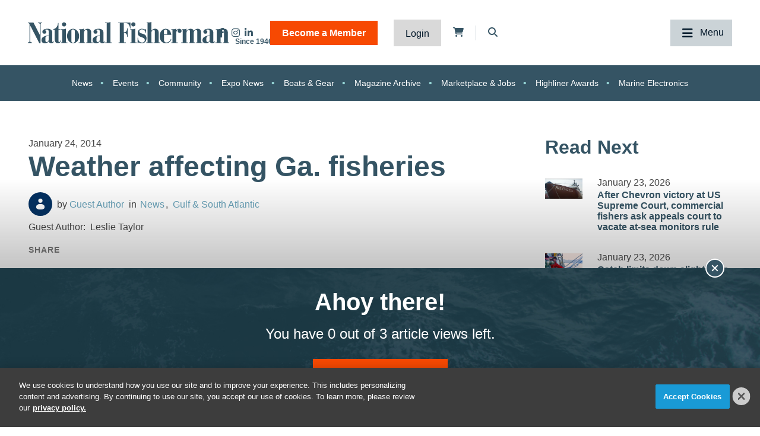

--- FILE ---
content_type: text/html; charset=UTF-8
request_url: https://www.nationalfisherman.com/gulf-south-atlantic/weather-affecting-ga-fisheries
body_size: 9437
content:
<!DOCTYPE html><html lang="en"><head> <meta charset="utf-8"><meta http-equiv="X-UA-Compatible" content="IE=edge"><meta name="viewport" content="width=device-width, initial-scale=1"><meta name="csrf_token" content="4U8CShjsvCCiAW5ud7rQIaUMrA50LIA7clh7GFfl"> <meta name="description" content="Jan 24The men and women who monitor coastal Georgia fisheries are watching water temperatures closely to see how they might effect spring catches espec"> <meta name="robots" content="noarchive"> <meta property="og:title" content="Weather affecting Ga. fisheries"> <script type="application/ld+json">{"@context":"https:\/\/schema.org","@type":"Article","datePublished":"2014-01-24T15:20:35.000000Z","dateModified":"2024-03-12T14:21:36.000000Z","isAccessibleForFree":false,"hasPart":{"@type":"WebPageElement","isAccessibleForFree":"False","cssSelector":".t3p0-locked-content"}}</script> <title>Weather affecting Ga. fisheries | National Fisherman</title> <link rel="canonical" href="https://www.nationalfisherman.com/gulf-south-atlantic/weather-affecting-ga-fisheries" /><link rel="apple-touch-icon-precomposed" sizes="144x144" href="https://www.nationalfisherman.com/www.nationalfisherman.com/img/apple-touch-icon-144x144.png" /><link rel="apple-touch-icon-precomposed" sizes="152x152" href="https://www.nationalfisherman.com/www.nationalfisherman.com/img/apple-touch-icon-152x152.png" /><link rel="icon" type="image/png" href="https://www.nationalfisherman.com/www.nationalfisherman.com/img/favicon-32x32.png" sizes="32x32" /><link href="https://www.nationalfisherman.com/www.nationalfisherman.com/img/favicon.ico" rel="shortcut icon" type="image/x-icon"> <link href="https://www.nationalfisherman.com/css/core/public/css/front-end.css?v=6.1.1" rel="stylesheet"><link href="https://www.nationalfisherman.com/www.nationalfisherman.com/css/main.css?v=4ef04d50147459a309ba96f508f9d46d65892f8c
" rel="stylesheet"><base href="/" /> <!-- Google Tag Manager --> <!-- Production Tag --> <script nonce="Fu493Nc0ftRW3P3YSQvreg==">(function(w,d,s,l,i){w[l]=w[l]||[];w[l].push({'gtm.start': new Date().getTime(),event:'gtm.js'});var f=d.getElementsByTagName(s)[0], j=d.createElement(s),dl=l!='dataLayer'?'&l='+l:'';j.async=true;j.src= 'https://www.googletagmanager.com/gtm.js?id='+i+dl;f.parentNode.insertBefore(j,f); })(window,document,'script','dataLayer', 'GTM-KRVQMF');</script> <script nonce="Fu493Nc0ftRW3P3YSQvreg=="> window.dataLayer = window.dataLayer || []; function gtag(){dataLayer.push(arguments);} gtag('js', new Date()); gtag('config', 'GTM-KRVQMF'); </script> <!-- End Google Tag Manager --><script nonce="Fu493Nc0ftRW3P3YSQvreg=="> window.Laravel = {"csrfToken":"4U8CShjsvCCiAW5ud7rQIaUMrA50LIA7clh7GFfl","auth_user":null,"message":"","version":"v6.1.1"}</script></head><body ng-app="frontendApp" class="dc-angular gulf-south-atlantic-weather-affecting-ga-fisheries dc-env-production weatheraffectinggafisheries standard-two-col-nf--content standard-2-col-nf-content dc-group-c8c21980-79a4-4082-a2fc-ece3723ad5b6 dc-group-bb355f96-483a-40d8-b74e-9044bd353312 "><!-- Google Tag Manager (noscript) --> <noscript><iframe src="https://www.googletagmanager.com/ns.html?id=GTM-KRVQMF" height="0" width="0" style="display:none;visibility:hidden"></iframe></noscript> <!-- End Google Tag Manager (noscript) --><div id="loggedOutContainer"><div id="userIsNotNFPlusMember"><!-- Update Header Block ID below --><header> <!-- Search overlay --><div id="search-overlay" class="search-fade"> <a href="#search-close" class="search-close" id="search-close"><i class="fas fa-times"></i></a> <form method="GET" action="/search" class="eSearch" autocomplete="off"><input name="term" aria-label="search field" placeholder="Search..." id="search-box" type="text"/><button type="submit" aria-label="search button"><i class="fa fa-search" aria-hidden="true"></i> </button></form></div><div class="t3p0-row row header__latest-revision"><div class="t3p0-col col-sm-12"><div class="site-title-top" style="font-size:4px; color:#fff;height:1px;overflow:hidden;position:absolute;"><div class="t3p0-field t3p0-field-text t3p0-has-value t3p0-unlocked-content"><h1> National Fisherman </h1></div></div><div class="t3p0-row row header__inner"><div class="t3p0-col col-sm-12 header__inner-col"><div class="t3p0-field t3p0-field-wysiwyg nf-svg-logo t3p0-has-value t3p0-unlocked-content"><div class="logo--desktop"><a href="/" title="National Fisherman"><img src="https://divcomplatform.s3.amazonaws.com/www.nationalfisherman.com/images/cb80b70a03c33fa49249cde9659c63a4.svg" alt="National Fisherman"></a></div><div class="logo--mobile"><a href="/" title="National Fisherman"><img src="https://divcomplatform.s3.amazonaws.com/www.nationalfisherman.com/images/c9bea852fc5b9663306861c0a1e2475c.svg" alt="National Fisherman"></a></div><div class="logo__nfplus--desktop"><a href="/" title="National Fisherman"><img src="https://s3.divcom.com/www.nationalfisherman.com/images/9c6a1f3985427960f49397b387a64c01.svg" alt="National Fisherman"></a></div><div class="logo__nfplus--mobile"><a href="/" title="National Fisherman"><img src="https://s3.divcom.com/www.nationalfisherman.com/images/e3fd231994a2ad19b72dac69b983f3f1.svg" alt="National Fisherman"></a></div></div><div class="t3p0-row row member-menu-cart-search__container"><div class="t3p0-col col-sm-12"><div class="t3p0-field t3p0-field-block social__icons--revised t3p0-unlocked-content"><div class="t3p0-row row "><div class="t3p0-col col-sm-12"><div class="t3p0-field t3p0-field-wysiwyg social-links t3p0-has-value t3p0-unlocked-content"><p><a href="https://www.facebook.com/nationalfisherman" title="National Fisherman on Facebook" target="_blank" rel="noopener noreferrer"><i class="fab fa-facebook-f"></i></a> <a href="https://www.instagram.com/nationalfisherman/" title="National Fisherman on Instagram" target="_blank" rel="noopener noreferrer"><i class="fab fa-instagram"></i></a><a href="https://www.linkedin.com/company/nationalfisherman/" title="National Fisherman on Linkedin" target="_blank" rel="noopener noreferrer"><i class="fab fa-linkedin-in"></i></a></p></div></div></div> </div><div class="t3p0-field t3p0-field-blade member-menu t3p0-unlocked-content"><ul> <li><a class="link--bam" href="https://www.nationalfisherman.com/join">Become a Member</a></li> <li><a class="link--login" href="/login">Login</a></li> </ul><!-- Add customer group ID below --> </div><div class="t3p0-field t3p0-field-blade cart-icon t3p0-unlocked-content"><a href="https://www.nationalfisherman.com/store/cart"><i class="fa fa-shopping-cart"></i></a><span id="cartCountContainer"></span> </div><div class="t3p0-field t3p0-field-wysiwyg header-search-trigger t3p0-has-value t3p0-unlocked-content"><!-- Button to trigger overlay code that lives in the outermost Header wrapper in this block --><p><a href="#search-overlay"><i class="fas fa-search"></i></a></p></div></div></div><div class="main-nav__container"><div class="t3p0-field t3p0-field-menu main-nav t3p0-unlocked-content"><nav><!-- place inside class "main-nav" for main menu functionality --> <span class="sub-toggle sub-toggle--main toggle-closed"><span class="sub-toggle--title">Menu</span></span> <ul class="with-dropdowns menu-closed"> <li > <a href="/" target="_self" > Home </a> </li> <li class="has-children news" > <a href="/news" target="_self" > News </a> <i class="fas fa-chevron-down sub-toggle toggle-closed"></i> <ul class="menu-closed"> <li class="has-children " > <a href="/news/regions" target="_self" > By Region </a> <i class="fas fa-chevron-down sub-toggle toggle-closed"></i> <ul class="menu-closed"> <li > <a href="/mid-atlantic" target="_self" > Mid-Atlantic </a> </li> <li > <a href="/northeast" target="_self" > Northeast </a> </li> <li > <a href="/alaska" target="_self" > Alaska </a> </li> <li > <a href="/west-coast-pacific" target="_self" > West Coast &amp; Pacific </a> </li> <li > <a href="/gulf-south-atlantic" target="_self" > Gulf &amp; South Atlantic </a> </li> <li > <a href="/national-international" target="_self" > National &amp; International </a> </li> </ul> </li> <li class="has-children " > <a href="/news/categories" target="_self" > By Category </a> <i class="fas fa-chevron-down sub-toggle toggle-closed"></i> <ul class="menu-closed"> <li > <a href="/around-the-coast" target="_self" > Around the Coast </a> </li> <li > <a href="/boats-gear" target="_self" > Boats &amp; Gear </a> </li> <li > <a href="/boatbuilding" target="_self" > Boatbuilding </a> </li> <li > <a href="/commercial-fishing-photo-stories" target="_self" > Commercial Fishing Photo Series </a> </li> <li > <a href="/crew-comforts" target="_self" > Crew Comforts </a> </li> <li > <a href="/deck-gear" target="_self" > Deck Gear </a> </li> <li > <a href="/electronics" target="_self" > Electronics </a> </li> <li > <a href="/viewpoints" target="_self" > Viewpoints </a> </li> <li > <a href="/current-issue" target="_self" > Current Issue </a> </li> <li > <a href="/expo-news" target="_self" > Expo News </a> </li> <li > <a href="/onboard-handling-processing" target="_self" > Onboard Handling &amp; Processing </a> </li> <li > <a href="/propulsion" target="_self" > Propulsion </a> </li> <li > <a href="/politics" target="_self" > Politics </a> </li> <li > <a href="/talking-shop-on-a-low-carbon-fleet" target="_self" > Talking Shop on a Low Carbon Fleet </a> </li> </ul> </li> <li > <a href="/news/species" target="_self" > By Species </a> </li> </ul> </li> <li class="has-children " > <a href="/resources" target="_self" > Resources </a> <i class="fas fa-chevron-down sub-toggle toggle-closed"></i> <ul class="menu-closed"> <li class="has-children " > <a href="https://www.nationalfisherman.com/classifieds?term=&amp;searchCats=&amp;sortOrder=pubDate" target="_self" > Marketplace &amp; Jobs </a> <i class="fas fa-chevron-down sub-toggle toggle-closed"></i> <ul class="menu-closed"> <li > <a href="/undefined" target="_self" > Place a Marketplace &amp; Jobs Ad </a> </li> </ul> </li> <li class="has-children " > <a href="/resources/magazine" target="_self" > Publication Archives </a> <i class="fas fa-chevron-down sub-toggle toggle-closed"></i> <ul class="menu-closed"> <li > <a href="/magazine/national-fisherman" target="_self" > National Fisherman </a> </li> <li > <a href="/magazine/pilot-house-guide" target="_self" > Pilothouse Guide </a> </li> <li > <a href="/magazine/north-pacific-focus" target="_self" > North Pacific Focus </a> </li> <li > <a href="/on-deck" target="_self" > On Deck </a> </li> </ul> </li> <li class="has-children member-hide-logged-in" > <a href="/join" target="_self" > NF+ Membership </a> <i class="fas fa-chevron-down sub-toggle toggle-closed"></i> <ul class="menu-closed"> <li > <a href="/directory" target="_self" > Directory </a> </li> <li class="has-children " > <a href="/undefined" target="_self" > Reports </a> <i class="fas fa-chevron-down sub-toggle toggle-closed"></i> <ul class="menu-closed"> <li > <a href="/resources/2025-diesel-directory" target="_self" > 2025 Diesel Directory </a> </li> </ul> </li> <li > <a href="/resources/webinars" target="_self" > Webinars </a> </li> <li > <a href="/videos" target="_self" > Videos </a> </li> </ul> </li> <li > <a href="/submit-your-crew-shots" target="_self" > Submit Crew Shots </a> </li> <li > <a href="/pilothouse-guide" target="_self" > Pilothouse Guide </a> </li> <li > <a href="/10-steps-from-deckhand-to-boat-owner-companion-budgeting-tool" target="_self" > Deckhand to Boat Owner Companion Budgeting Tool </a> </li> <li > <a href="https://www.nationalfisherman.com/highliners" target="_self" > Highliners Awards: Past and Present </a> </li> <li > <a href="/resources/brand-partners" target="_self" > Brand Partners </a> </li> </ul> </li> <li class="has-children events" > <a href="/events" target="_self" > Events </a> <i class="fas fa-chevron-down sub-toggle toggle-closed"></i> <ul class="menu-closed"> <li > <a href="/events/pacific-marine-expo" target="_self" > Pacific Marine Expo </a> </li> <li > <a href="/events/workboat-show" target="_self" > International WorkBoat Show </a> </li> </ul> </li> <li class="has-children " > <a href="/about/" target="_self" > About </a> <i class="fas fa-chevron-down sub-toggle toggle-closed"></i> <ul class="menu-closed"> <li > <a href="/about/advertise/" target="_self" > Advertise &amp; Media Kit </a> </li> <li > <a href="/authors" target="_self" > Authors </a> </li> <li > <a href="/about/contribute/" target="_self" > Contribute to National Fisherman </a> </li> <li > <a href="/about/history" target="_self" > Our History </a> </li> <li > <a href="/about/contact-us" target="_self" > Contact Us </a> </li> </ul> </li> </ul> </nav> <!-- main nav wrapper --></div></div></div></div><div class="t3p0-field t3p0-field-menu topic-nav t3p0-unlocked-content"><nav><!-- place inside class "main-nav" for main menu functionality --> <span class="sub-toggle sub-toggle--main toggle-closed"><span class="sub-toggle--title">Menu</span></span> <ul class="with-dropdowns menu-closed"> <li class=" news" > <a href="/news" target="_self" > News </a> </li> <li class=" events" > <a href="/events" target="_self" > Events </a> </li> <li > <a href="/community" target="_self" > Community </a> </li> <li > <a href="/expo-news" target="_self" > Expo News </a> </li> <li > <a href="/boats-gear" target="_self" > Boats &amp; Gear </a> </li> <li > <a href="/magazine/national-fisherman" target="_self" > Magazine Archive </a> </li> <li > <a href="/classifieds" target="_self" > Marketplace &amp; Jobs </a> </li> <li > <a href="/highliners" target="_self" > Highliner Awards </a> </li> <li > <a href="/electronics" target="_self" > Marine Electronics </a> </li> </ul> </nav> <!-- main nav wrapper --></div></div></div> </header><div class="container cms-section"> <div class="t3p0-row row "><div class="t3p0-col col-sm-12"><div class="t3p0-field t3p0-field-block t3p0-locked-content"><div class="t3p0-row row leaderboard"><div class="t3p0-col col-sm-12"><div class="t3p0-field t3p0-field-wysiwyg t3p0-has-value t3p0-unlocked-content"><!-- AdGlare: NF Leaderboard --><p><span id="zone623256135"></span></p><script async="" src="//ag.divcom.com/?623256135"></script></div></div></div> </div></div></div><div class="t3p0-row row container"><main><div class="t3p0-col col-sm-8"><div class="t3p0-row row article__info"><div class="t3p0-col col-sm-12"><div class="t3p0-field t3p0-field-field t3p0-locked-content">January 24, 2014</div><div class="t3p0-field t3p0-field-field t3p0-locked-content"><h1> Weather affecting Ga. fisheries </h1></div><div class="t3p0-row row article__info"><div class="t3p0-col col-sm-12"><div class="t3p0-field t3p0-field-content article__author-image t3p0-has-value t3p0-unlocked-content"><a href="/author/guest-author" title="Guest Author"><figure> <img data-original="https://divcomplatformstaging.s3.amazonaws.com/nf-staging.divcomstaging.com/images/crop.no-author-image.jpg.author-image.300x300.jpeg" alt="" title="" class="img-responsive"> <figcaption class="t3p0-field-file-caption"></figcaption></figure> </a></div><div class="t3p0-field t3p0-field-content article__author-name t3p0-has-value t3p0-unlocked-content"><a href="/author/guest-author" title="Guest Author"><h2> Guest Author </h2></a></div><div class="t3p0-field t3p0-field-taxonomy article__categories t3p0-locked-content"><ul> <li><a href="/news">News</a></li> <li><a href="/gulf-south-atlantic">Gulf &amp; South Atlantic</a></li> </ul></div></div></div><div class="t3p0-row row "><div class="t3p0-col col-sm-12 guestAuthor"><span class="guest-author">Guest Author:</span><div class="t3p0-field t3p0-field-text t3p0-has-value t3p0-locked-content">Leslie Taylor</div></div></div><div class="t3p0-field t3p0-field-block article__social-share t3p0-locked-content"><div class="t3p0-row row "><div class="t3p0-col col-sm-12"><div class="t3p0-field t3p0-field-wysiwyg social-share t3p0-has-value t3p0-unlocked-content"><!-- ShareThis BEGIN --><p class="share-text"><span>SHARE</span></p><div class="sharethis-inline-share-buttons"></div><!-- ShareThis END --></div></div></div> </div><div class="t3p0-field t3p0-field-file article__featured-image t3p0-locked-content"></div></div></div><div class="t3p0-field t3p0-field-beyondwords t3p0-locked-content"><div id="beyondwords-target"></div> <script async defer src="https://proxy.beyondwords.io/npm/@beyondwords/player@latest/dist/umd.js" onload="new BeyondWords.Player({ target: '#beyondwords-target', showBottomWidget: true, projectId: 42662, sourceId: '3465c993-b1b2-42b4-9d75-3336cc3334fb', playerStyle: 'standard' })"> </script></div><div class="t3p0-field t3p0-field-wysiwyg article__body t3p0-has-value t3p0-locked-content"><p>Jan. 24--The men and women who monitor coastal Georgia fisheries are watching water temperatures closely to see how they might effect spring catches, especially with the mercury dipping below freezing several nights in a row for the second time this month.</p><p> </p><p>Spud Woodward, director of the Department of Natural Resources Coastal Resources Division, Brunswick, said when water temperatures dip into the lower 40s and below, shrimp and other popular fish species, like spotted sea trout, are put in peril.</p><p> </p><p>"It can reach lethal levels for some species," Woodward said.</p><p> </p><p>With forecasted temperatures dropping as low as 28 degrees today and lows that are predicted to be in the 30s through the weekend, Woodward said the winter has the potential to impact the spring shrimp harvest.</p><p> </p><p>"We watch these kinds of winters with great concern." Woodward said. "If you get down to the low 40s, you start losing shrimp."</p><p> </p><p>Read the full story at <a href="http://www.wef.org/about/StoryPage.aspx?story_id=194631942" target="_blank">Water Environment Federation&gt;&gt;</a></p><p><a href="http://www.wef.org/about/StoryPage.aspx?story_id=194631942"></a><a href="http://www.wef.org/about/StoryPage.aspx?story_id=194631942"><br></a></p></div><div class="t3p0-field t3p0-field-block t3p0-locked-content"><div class="t3p0-row row text-speech-feedback-promo"><div class="t3p0-col col-sm-12"><div class="t3p0-field t3p0-field-wysiwyg t3p0-has-value t3p0-unlocked-content"><h4 style="text-align: center;"><span>Have you listened to this article via the audio player?</span></h4><p style="text-align: center;"><span>If so, send us your feedback around what we can do to improve this feature or further develop it. If not, check it out and let us know what you think via email&nbsp;</span><span>or on social media.</span></p><p style="text-align: center;"><a href="/cdn-cgi/l/email-protection#bed7d0d8d1fed0dfcad7d1d0dfd2d8d7cdd6dbccd3dfd090ddd1d3" title="Email Us"><i class="fas fa-envelope"></i></a> <a href="https://www.linkedin.com/company/nationalfisherman/" title="Connect with us on LinkedIn"><i class="fab fa-linkedin-in"></i></a></p></div></div></div> </div><div class="t3p0-field t3p0-field-taxonomy article-tags t3p0-locked-content"><ul> </ul></div><div class="t3p0-field t3p0-field-taxonomy article-tags species-tags t3p0-locked-content"><ul> </ul></div><div class="t3p0-field t3p0-field-wysiwyg article__forum-link t3p0-has-value t3p0-locked-content"><!--<div class="forum-link"><a href="/forum">More discussions on the National Fisherman forum <i class="fa fa-chevron-right"></i></a></div>--></div><div class="t3p0-row row author__info-below-article"><div class="t3p0-col col-sm-2"><div class="t3p0-field t3p0-field-content article__author-image t3p0-has-value t3p0-unlocked-content"><a href="/author/guest-author" title="Guest Author"><figure> <img data-original="https://divcomplatformstaging.s3.amazonaws.com/nf-staging.divcomstaging.com/images/crop.no-author-image.jpg.author-image.300x300.jpeg" alt="" title="" class="img-responsive"> <figcaption class="t3p0-field-file-caption"></figcaption></figure> </a></div></div><div class="t3p0-col col-sm-10"><div class="t3p0-field t3p0-field-content t3p0-has-value t3p0-unlocked-content"><a href="/author/guest-author" title="Guest Author"><h2> Guest Author </h2></a></div><div class="t3p0-field t3p0-field-content t3p0-has-value t3p0-unlocked-content"><p>A collection of stories from guest authors.</p></div></div></div><div class="t3p0-field t3p0-field-block article__related below-article t3p0-locked-content"><div class="t3p0-row row "><div class="t3p0-col col-sm-12"><div class="related-title"><span class="feed-title">Related</span><h2>Read Next</h2></div><div class="t3p0-field t3p0-field-collection collection--related below-article t3p0-unlocked-content"><!-- t3p0-collection-50710bb3-f3d6-46cc-a422-fec334348ebd--><div class="t3p0-row row related-item"><div class="t3p0-col col-sm-12"><div class="t3p0-row row "><div class="t3p0-col col-sm-2"><div class="t3p0-field t3p0-field-file t3p0-locked-content"><a href="/after-chevron-victory-at-us-supreme-court--commercial-fishers-ask-appeals-court-to-vacate-at-sea-monitors-rule" title="After Chevron victory at US Supreme Court, commercial fishers ask appeals court to vacate at-sea monitors rule"> <figure> <img data-original="https://s3.divcom.com/www.nationalfisherman.com/images/Relentless 3.jpg.small.400x400.jpg" alt="" title="" class="img-responsive"> <figcaption class="t3p0-field-file-caption">The fishing vessel Relentless. Photo courtesy New Civil Liberties Alliance.</figcaption></figure> </a> </div></div><div class="t3p0-col col-sm-10"><div class="t3p0-field t3p0-field-field date t3p0-locked-content">January 23, 2026</div><div class="t3p0-field t3p0-field-field t3p0-locked-content"><h3> <a href="/after-chevron-victory-at-us-supreme-court--commercial-fishers-ask-appeals-court-to-vacate-at-sea-monitors-rule"> After Chevron victory at US Supreme Court, commercial fishers ask appeals court to vacate at-sea monitors rule </a> </h3></div></div></div></div></div><div class="t3p0-row row related-item"><div class="t3p0-col col-sm-12"><div class="t3p0-row row "><div class="t3p0-col col-sm-2"><div class="t3p0-field t3p0-field-file t3p0-locked-content"><a href="/catch-limits-down-slightly-for-pacific-halibut-fishery" title="Catch limits down slightly for Pacific halibut fishery"> <figure> <img data-original="https://divcomplatformstaging.s3.amazonaws.com/nf-staging.divcomstaging.com/images/Halibut_longline_survey_southeast_Alaska_2004_NOAA.jpg.small.400x400.jpeg" alt="Halibut longline survey southeast Alaska 2004 NOAA" title="" class="img-responsive"> <figcaption class="t3p0-field-file-caption">Pacific halibut. Photo courtesy of NOAA Fisheries</figcaption></figure> </a> </div></div><div class="t3p0-col col-sm-10"><div class="t3p0-field t3p0-field-field date t3p0-locked-content">January 23, 2026</div><div class="t3p0-field t3p0-field-field t3p0-locked-content"><h3> <a href="/catch-limits-down-slightly-for-pacific-halibut-fishery"> Catch limits down slightly for Pacific halibut fishery </a> </h3></div></div></div></div></div><div class="t3p0-row row related-item"></div> </div></div></div> </div><h2 style="font-family: ZCOOL XiaoWei,serif;">Join the Conversation</h2><div class="t3p0-field t3p0-field-block article__comments t3p0-locked-content"><div class="t3p0-row row "><div class="t3p0-col col-sm-12"><div class="t3p0-field t3p0-field-wysiwyg t3p0-has-value t3p0-unlocked-content"><div id="disqus_thread"></div><script data-cfasync="false" src="/cdn-cgi/scripts/5c5dd728/cloudflare-static/email-decode.min.js"></script><script>// <![CDATA[
/**
* RECOMMENDED CONFIGURATION VARIABLES: EDIT AND UNCOMMENT THE SECTION BELOW TO INSERT DYNAMIC VALUES FROM YOUR PLATFORM OR CMS.
* LEARN WHY DEFINING THESE VARIABLES IS IMPORTANT: https://disqus.com/admin/universalcode/#configuration-variables*/
/*
var disqus_config = function () {
this.page.url = PAGE_URL; // Replace PAGE_URL with your page's canonical URL variable
this.page.identifier = PAGE_IDENTIFIER; // Replace PAGE_IDENTIFIER with your page's unique identifier variable
};
*/
(function() { // DON'T EDIT BELOW THIS LINE
var d = document, s = d.createElement('script');
s.src = 'https://nationalfisherman.disqus.com/embed.js';
s.setAttribute('data-timestamp', +new Date());
(d.head || d.body).appendChild(s);
})();
// ]]></script><noscript>Please enable JavaScript to view the <a href="https://disqus.com/?ref_noscript">comments powered by Disqus.</a></noscript></div></div></div> </div><div style="display: none;"><div class="t3p0-field t3p0-field-select t3p0-no-value t3p0-locked-content"></div></div><div style="display: none;"><div class="t3p0-field t3p0-field-select t3p0-no-value t3p0-locked-content"></div></div></div></main><aside><div class="t3p0-col col-sm-4"><div class="t3p0-field t3p0-field-block t3p0-locked-content"><div class="t3p0-row row "><div class="t3p0-col col-sm-12"><div class="related-title"><span class="feed-title">Related</span><h2>Read Next</h2></div><div class="t3p0-field t3p0-field-collection collection--related t3p0-unlocked-content"><!-- t3p0-collection-6e0c91fe-ea4f-48a2-a837-c6d4ee8edb55--><div class="t3p0-row row related-item"><div class="t3p0-col col-sm-12"><div class="t3p0-row row "><div class="t3p0-col col-sm-2 related-featured-image"><div class="t3p0-field t3p0-field-file t3p0-locked-content"><a href="/after-chevron-victory-at-us-supreme-court--commercial-fishers-ask-appeals-court-to-vacate-at-sea-monitors-rule" title="After Chevron victory at US Supreme Court, commercial fishers ask appeals court to vacate at-sea monitors rule"> <figure> <img data-original="https://s3.divcom.com/www.nationalfisherman.com/images/Relentless 3.jpg.small.400x400.jpg" alt="" title="" class="img-responsive"> <figcaption class="t3p0-field-file-caption">The fishing vessel Relentless. Photo courtesy New Civil Liberties Alliance.</figcaption></figure> </a> </div></div><div class="t3p0-col col-sm-10"><div class="t3p0-field t3p0-field-field date t3p0-locked-content">January 23, 2026</div><div class="t3p0-field t3p0-field-field t3p0-locked-content"><h3> <a href="/after-chevron-victory-at-us-supreme-court--commercial-fishers-ask-appeals-court-to-vacate-at-sea-monitors-rule"> After Chevron victory at US Supreme Court, commercial fishers ask appeals court to vacate at-sea monitors rule </a> </h3></div></div></div></div></div><div class="t3p0-row row related-item"><div class="t3p0-col col-sm-12"><div class="t3p0-row row "><div class="t3p0-col col-sm-2 related-featured-image"><div class="t3p0-field t3p0-field-file t3p0-locked-content"><a href="/catch-limits-down-slightly-for-pacific-halibut-fishery" title="Catch limits down slightly for Pacific halibut fishery"> <figure> <img data-original="https://divcomplatformstaging.s3.amazonaws.com/nf-staging.divcomstaging.com/images/Halibut_longline_survey_southeast_Alaska_2004_NOAA.jpg.small.400x400.jpeg" alt="Halibut longline survey southeast Alaska 2004 NOAA" title="" class="img-responsive"> <figcaption class="t3p0-field-file-caption">Pacific halibut. Photo courtesy of NOAA Fisheries</figcaption></figure> </a> </div></div><div class="t3p0-col col-sm-10"><div class="t3p0-field t3p0-field-field date t3p0-locked-content">January 23, 2026</div><div class="t3p0-field t3p0-field-field t3p0-locked-content"><h3> <a href="/catch-limits-down-slightly-for-pacific-halibut-fishery"> Catch limits down slightly for Pacific halibut fishery </a> </h3></div></div></div></div></div><div class="t3p0-row row related-item"></div> </div><hr><div class="t3p0-field t3p0-field-block t3p0-unlocked-content"><div class="t3p0-row row sidebar-ad sidebar-ad-1"><div class="t3p0-col col-sm-12"><div class="t3p0-field t3p0-field-wysiwyg t3p0-has-value t3p0-unlocked-content"><!-- AdGlare: NF Medium Rectangle 1 --><p><span id="zone881886331"></span></p><script async="" src="//ag.divcom.com/?881886331"></script></div></div></div> </div><div class="t3p0-field t3p0-field-block t3p0-unlocked-content"><div class="t3p0-row row sidebar-ad sidebar-ad-2"><div class="t3p0-col col-sm-12"><div class="t3p0-field t3p0-field-wysiwyg t3p0-has-value t3p0-unlocked-content"><!-- AdGlare: NF Medium Rectangle 2 --><p><span id="zone359363883"></span></p><script async="" src="//ag.divcom.com/?359363883"></script></div></div></div> </div><div class="t3p0-field t3p0-field-block t3p0-unlocked-content"><div class="t3p0-row row sidebar-ad sidebar-ad-3"><div class="t3p0-col col-sm-12"><div class="t3p0-field t3p0-field-wysiwyg t3p0-has-value t3p0-unlocked-content"><!-- AdGlare: NF Medium Rectangle #3 --><p><span id="zone299784661"></span></p><script async="" src="//ag.divcom.com/?299784661"></script></div></div></div> </div><hr><div class="related-title"><h2>Brand Partners</h2></div><div class="t3p0-field t3p0-field-collection collection--related t3p0-unlocked-content"><!-- t3p0-collection-d5b37ceb-ea55-4912-8d87-2a291c3eb6a1--><div class="t3p0-row row related-item"><div class="t3p0-col col-sm-12"><div class="t3p0-row row "><div class="t3p0-col col-sm-2 related-featured-image"><div class="t3p0-field t3p0-field-file t3p0-unlocked-content"><a href="/rugged-reliability-meets-precision-control-zf-s-powerhouse-pair-for-commercial-fishing-vessels" title="Rugged Reliability Meets Precision Control: ZF’s Powerhouse Pair for Commercial Fishing Vessels"> <figure> <img data-original="https://s3.divcom.com/www.nationalfisherman.com/images/zf marine product spotlight header adjusted OCT.png.small.400x400.png" alt="" title="" class="img-responsive"> <figcaption class="t3p0-field-file-caption">Photo courtesy of Bay Weld Boats</figcaption></figure> </a> </div></div><div class="t3p0-col col-sm-10"><div class="t3p0-field t3p0-field-field t3p0-unlocked-content"><h3> <a href="/rugged-reliability-meets-precision-control-zf-s-powerhouse-pair-for-commercial-fishing-vessels"> Rugged Reliability Meets Precision Control: ZF’s Powerhouse Pair for Commercial Fishing Vessels </a> </h3></div></div></div></div></div><div class="t3p0-row row related-item"><div class="t3p0-col col-sm-12"><div class="t3p0-row row "><div class="t3p0-col col-sm-2 related-featured-image"><div class="t3p0-field t3p0-field-file t3p0-unlocked-content"><a href="/john-deere-repowers-classic-fishing-boat" title="John Deere repowers classic fishing boat"> <figure> <img data-original="https://s3.divcom.com/www.nationalfisherman.com/images/JDPS featured june 2025.jpg.small.400x400.jpg" alt="" title="" class="img-responsive"> <figcaption class="t3p0-field-file-caption"></figcaption></figure> </a> </div></div><div class="t3p0-col col-sm-10"><div class="t3p0-field t3p0-field-field t3p0-unlocked-content"><h3> <a href="/john-deere-repowers-classic-fishing-boat"> John Deere repowers classic fishing boat </a> </h3></div></div></div></div></div><div class="t3p0-row row related-item"><div class="t3p0-col col-sm-12"><div class="t3p0-row row "><div class="t3p0-col col-sm-2 related-featured-image"><div class="t3p0-field t3p0-field-file t3p0-unlocked-content"><a href="/facing-the-challenges-the-pacific-northwest-commercial-fishing-industry" title="Facing the challenges: The Pacific Northwest commercial fishing industry"> <figure> <img data-original="https://s3.divcom.com/www.nationalfisherman.com/images/KVH featured Sept 2024.png.small.400x400.png" alt="" title="" class="img-responsive"> <figcaption class="t3p0-field-file-caption"></figcaption></figure> </a> </div></div><div class="t3p0-col col-sm-10"><div class="t3p0-field t3p0-field-field t3p0-unlocked-content"><h3> <a href="/facing-the-challenges-the-pacific-northwest-commercial-fishing-industry"> Facing the challenges: The Pacific Northwest commercial fishing industry </a> </h3></div></div></div></div></div><div class="t3p0-row row related-item"><div class="t3p0-col col-sm-12"><div class="t3p0-row row "><div class="t3p0-col col-sm-2 related-featured-image"><div class="t3p0-field t3p0-field-file t3p0-unlocked-content"><a href="/reliable-power-on-the-water" title="Reliable Power on the Water"> <figure> <img data-original="https://s3.divcom.com/www.nationalfisherman.com/images/JDPS featured 2 sept 2024.png.small.400x400.png" alt="" title="" class="img-responsive"> <figcaption class="t3p0-field-file-caption"></figcaption></figure> </a> </div></div><div class="t3p0-col col-sm-10"><div class="t3p0-field t3p0-field-field t3p0-unlocked-content"><h3> <a href="/reliable-power-on-the-water"> Reliable Power on the Water </a> </h3></div></div></div></div></div><div class="t3p0-row row related-item"></div> </div><a href="/resources/brand-partners" title="See More" style="display: block; text-align: center;">See More &rsaquo;</a><hr><div class="related-title"><h2>Around the Coasts</h2></div><div class="t3p0-field t3p0-field-collection t3p0-unlocked-content"><!-- t3p0-collection-4a2a54b9-d04d-40a3-8157-2f565915f44d--><div class="t3p0-row row related-item"><div class="t3p0-col col-sm-12"><div class="t3p0-row row "><div class="t3p0-col col-sm-2 related-featured-image"><div class="t3p0-field t3p0-field-file t3p0-unlocked-content"><a href="/ldwf-offering-temporary-commercial-fishing-registration-locations" title="LDWF offering temporary commercial fishing registration locations"> <figure> <img data-original="https://divcomplatformstaging.s3.amazonaws.com/nf-staging.divcomstaging.com/images/Louisiana-shrimp-boat-Miss-Nan.jpg.small.400x400.jpeg" alt="The Louisiana shrimp boat Miss Nan. Louisiana Department of Fish and Wildlife." title="" class="img-responsive"> <figcaption class="t3p0-field-file-caption">The Louisiana shrimp boat Miss Nan. Louisiana Department of Fish and Wildlife.</figcaption></figure> </a> </div></div><div class="t3p0-col col-sm-10"><div class="t3p0-field t3p0-field-field t3p0-unlocked-content"><h3> <a href="/ldwf-offering-temporary-commercial-fishing-registration-locations"> LDWF offering temporary commercial fishing registration locations </a> </h3></div></div></div></div></div><div class="t3p0-row row related-item"><div class="t3p0-col col-sm-12"><div class="t3p0-row row "><div class="t3p0-col col-sm-2 related-featured-image"><div class="t3p0-field t3p0-field-file t3p0-unlocked-content"><a href="/commercial-river-herring-approved-for-me" title="Commercial river herring approved for ME"> <figure> <img data-original="https://s3.divcom.com/www.nationalfisherman.com/images/herringcourtesyofnoaa.jfif.small.400x400.jpg" alt="" title="Herring. Courtesy of NOAA Fisheries" class="img-responsive"> <figcaption class="t3p0-field-file-caption">Herring. Courtesy of NOAA Fisheries</figcaption></figure> </a> </div></div><div class="t3p0-col col-sm-10"><div class="t3p0-field t3p0-field-field t3p0-unlocked-content"><h3> <a href="/commercial-river-herring-approved-for-me"> Commercial river herring approved for ME </a> </h3></div></div></div></div></div><div class="t3p0-row row related-item"><div class="t3p0-col col-sm-12"><div class="t3p0-row row "><div class="t3p0-col col-sm-2 related-featured-image"><div class="t3p0-field t3p0-field-file t3p0-unlocked-content"><a href="/remains-found-entangled-in-fishing-gear" title="Remains found entangled in fishing gear"> <figure> <img data-original="https://divcomplatformstaging.s3.amazonaws.com/nf-staging.divcomstaging.com/images/networks-4604137_1280.jpg.small.400x400.jpeg" alt="" title="" class="img-responsive"> <figcaption class="t3p0-field-file-caption"></figcaption></figure> </a> </div></div><div class="t3p0-col col-sm-10"><div class="t3p0-field t3p0-field-field t3p0-unlocked-content"><h3> <a href="/remains-found-entangled-in-fishing-gear"> Remains found entangled in fishing gear </a> </h3></div></div></div></div></div><div class="t3p0-row row related-item"><div class="t3p0-col col-sm-12"><div class="t3p0-row row "><div class="t3p0-col col-sm-2 related-featured-image"><div class="t3p0-field t3p0-field-file t3p0-unlocked-content"><a href="/180-pound-sturgeon-almost-sets-record" title="180 pound sturgeon almost sets record"> <figure> <img data-original="https://s3.divcom.com/www.nationalfisherman.com/images/wisconsin_speared_sturgeon_record_fourth_largest_1.jpg.small.400x400.jpg" alt="" title="" class="img-responsive"> <figcaption class="t3p0-field-file-caption">Hayley Herzig with her 180-pounder, the fourth-largest lake sturgeon ever speared on the Lake Winnebago system. Photo courtesy Hayley Herzig</figcaption></figure> </a> </div></div><div class="t3p0-col col-sm-10"><div class="t3p0-field t3p0-field-field t3p0-unlocked-content"><h3> <a href="/180-pound-sturgeon-almost-sets-record"> 180 pound sturgeon almost sets record </a> </h3></div></div></div></div></div><div class="t3p0-row row related-item"></div> </div><a href="/aggregate-news" title="See More" style="display: block; text-align: center;">See More &rsaquo;</a><hr><div class="t3p0-field t3p0-field-collection t3p0-unlocked-content"><!-- t3p0-collection-ccbefa42-3a60-4db2-92ec-4ddd645bc08a--><div class="t3p0-row row our-pubs-collection"><div class="t3p0-col col-sm-12"><div class="t3p0-row row "><div class="t3p0-col col-sm-12"><div class="t3p0-field t3p0-field-file pub-featured-image t3p0-locked-content"></div></div></div></div></div><div class="t3p0-row row our-pubs-collection"></div> </div></div></div> </div></div></aside></div><div class="t3p0-row row "><div class="t3p0-col col-sm-12"><div class="t3p0-field t3p0-field-block t3p0-locked-content"><div class="t3p0-row row leaderboard"><div class="t3p0-col col-sm-12"><div class="t3p0-field t3p0-field-wysiwyg t3p0-has-value t3p0-unlocked-content"><!-- AdGlare: NF Trailerboard --><p><span id="zone905771341"></span></p><script async="" src="//ag.divcom.com/?905771341"></script></div></div></div> </div></div></div> </div><!-- Update Footer Block below --> <footer> <div class="t3p0-row row footer__upper magazine-promo hidden"><div class="t3p0-col col-sm-12"><div class="t3p0-row row container"><div class="t3p0-col col-sm-4"><div class="t3p0-field t3p0-field-wysiwyg t3p0-has-value t3p0-unlocked-content"><p><a href="https://www.pubservice.com/nf/subnew1page.aspx?PC=NF&amp;PK=" title="National Fisherman" target="_blank" rel="noopener noreferrer"><img data-original="https://divcomplatformstaging.s3.amazonaws.com/nf-staging.divcomstaging.com/images/magazine-promo.png.small.400x400.png" alt="National Fisherman magazine" width="200"></a></p></div></div><div class="t3p0-col col-sm-4"><div class="t3p0-field t3p0-field-wysiwyg t3p0-has-value t3p0-unlocked-content"><h2>Get your magazine NOW!</h2></div></div><div class="t3p0-col col-sm-4"><div class="t3p0-field t3p0-field-wysiwyg t3p0-has-value t3p0-unlocked-content"><p><a href="https://www.pubservice.com/nf/subnew1page.aspx?PC=NF&amp;PK=" title="Become a Subscriber" class="link--cta" target="_blank" rel="noopener noreferrer">Become a Subscriber &rsaquo;</a></p></div></div></div></div></div><div class="t3p0-row row container"><div class="t3p0-col col-sm-12"><div class="t3p0-field t3p0-field-wysiwyg t3p0-has-value t3p0-unlocked-content"><hr></div></div></div><div class="t3p0-row row footer__middle container"><div class="t3p0-col col-sm-4 footer__middle--left"><div class="t3p0-field t3p0-field-wysiwyg footer-logo t3p0-has-value t3p0-unlocked-content"><p class="default__logo--footer"><a href="/" title="National Fisherman"><img src="https://divcomplatform.s3.amazonaws.com/www.nationalfisherman.com/images/c9bea852fc5b9663306861c0a1e2475c.svg" width="100" height="82" alt="National Fisherman logo"></a></p><p class="nfplus__logo--footer"><a href="/" title="National Fisherman"><img src="https://s3.divcom.com/www.nationalfisherman.com/images/e3fd231994a2ad19b72dac69b983f3f1.svg" width="100" height="82" alt="National Fisherman logo"></a></p></div><div class="t3p0-field t3p0-field-block footer-social-links t3p0-unlocked-content"><div class="t3p0-row row "><div class="t3p0-col col-sm-12"><div class="t3p0-field t3p0-field-wysiwyg social-links t3p0-has-value t3p0-unlocked-content"><p><a href="https://www.facebook.com/nationalfisherman" title="National Fisherman on Facebook" target="_blank" rel="noopener noreferrer"><i class="fab fa-facebook-f"></i></a> <a href="https://www.instagram.com/nationalfisherman/" title="National Fisherman on Instagram" target="_blank" rel="noopener noreferrer"><i class="fab fa-instagram"></i></a><a href="https://www.linkedin.com/company/nationalfisherman/" title="National Fisherman on Linkedin" target="_blank" rel="noopener noreferrer"><i class="fab fa-linkedin-in"></i></a></p></div></div></div> </div></div><div class="t3p0-col col-sm-8 footer__middle--right"><div class="t3p0-field t3p0-field-wysiwyg t3p0-has-value t3p0-unlocked-content"><p class="footer__logos"><a href="http://www.pacificmarineexpo.com/" title="Pacific Marine Expo" target="_blank" rel="noopener noreferrer"><img data-original="https://divcomplatform.s3.amazonaws.com/www.nationalfisherman.com/images/8860be1b8a47ad7b59b20af5a02a50ae.png" alt="Pacific Marine Expo logo" width="74"></a> <a class="iwbs__logo" href="https://www.workboatshow.com/" title="International WorkBoat Show" target="_blank" rel="noopener noreferrer"><img data-original="https://divcomplatform.s3.amazonaws.com/www.nationalfisherman.com/images/cfa4c0b82a2997c0c0a1acdaeefbe44c.svg" alt="International WorkBoat Show logo" width="150"></a> <a href="https://www.seafoodexpo.com/north-america/" title="Seafood Expo North America" target="_blank" rel="noopener noreferrer"><img data-original="https://divcomplatformstaging.s3.amazonaws.com/nf-staging.divcomstaging.com/images/footer-sena-logo.png.small.400x400.png" alt="Seafood Expo North America logo" width="60"></a> <a href="https://www.seafoodexpo.com/north-america/" title="Seafood Processing North America" target="_blank" rel="noopener noreferrer"><img data-original="https://divcomplatformstaging.s3.amazonaws.com/nf-staging.divcomstaging.com/images/footer-spna-logo.png.small.400x400.png" alt="Seafood Processing North America logo" width="76"></a></p><p class="footer__logos--white"><a class="pme__logo" href="http://www.pacificmarineexpo.com/" title="Pacific Marine Expo" target="_blank" rel="noopener noreferrer"><img data-original="https://divcomplatform.s3.amazonaws.com/www.nationalfisherman.com/images/765ed20c480fff8053f4bb0294ecc5ac.svg" alt="Pacific Marine Expo logo" width="78"></a> <a class="iwbs__logo" href="https://www.workboatshow.com/" title="International WorkBoat Show" target="_blank" rel="noopener noreferrer"><img data-original="https://divcomplatform.s3.amazonaws.com/www.nationalfisherman.com/images/479f7840d8ee75d39081357b44bec1e8.svg" alt="International WorkBoat Show logo" width="150"></a> <a class="sena__logo" href="https://www.seafoodexpo.com/north-america/" title="Seafood Expo North America" target="_blank" rel="noopener noreferrer"><img data-original="https://divcomplatform.s3.amazonaws.com/www.nationalfisherman.com/images/d18d89e824cc4d5391c5e91b08add2f1.svg" alt="Seafood Expo North America logo" width="90"></a> <a class="spna__logo" href="https://www.seafoodexpo.com/north-america/" title="Seafood Processing North America" target="_blank" rel="noopener noreferrer"><img data-original="https://divcomplatform.s3.amazonaws.com/www.nationalfisherman.com/images/7fd4ef49ac99172d8e5654b34ed04448.svg" alt="Seafood Processing North America logo" width="76"></a></p></div></div></div><div class="t3p0-row row footer__lower container"><div class="t3p0-col col-sm-8 footer__lower--left"><div class="t3p0-field t3p0-field-menu t3p0-unlocked-content"><nav><!-- place inside class "main-nav" for main menu functionality --> <span class="sub-toggle sub-toggle--main toggle-closed"><span class="sub-toggle--title">Menu</span></span> <ul class="menu-closed"> <li class="has-children " > <a href="/resources" target="_self" > Resources </a> <i class="fas fa-chevron-down sub-toggle toggle-closed"></i> <ul class="menu-closed"> <li > <a href="https://www.nationalfisherman.com/classifieds?term=&amp;searchCats=&amp;sortOrder=pubDate" target="_self" > Marketplace &amp; Jobs </a> </li> <li > <a href="/resources/magazine" target="_self" > Publications Archive </a> </li> <li > <a href="/resources/brand-partners" target="_self" > Sponsored Content </a> </li> </ul> </li> <li class="has-children " > <a href="/about" target="_self" > About </a> <i class="fas fa-chevron-down sub-toggle toggle-closed"></i> <ul class="menu-closed"> <li > <a href="/about/history" target="_self" > Our History </a> </li> <li > <a href="/about/advertise" target="_self" > Advertise &amp; Media Kit </a> </li> <li > <a href="/about/contact-us" target="_self" > Contact Us </a> </li> <li > <a href="/about/contribute" target="_self" > Contribute to National Fisherman </a> </li> </ul> </li> </ul> </nav> <!-- main nav wrapper --></div></div><div class="t3p0-col col-sm-4 footer__lower--right"><div class="t3p0-field t3p0-field-wysiwyg t3p0-has-value t3p0-unlocked-content"><p><a href="/join" class="btn btn-primary">Become an NF+ Member</a></p></div></div></div> </footer></div><!--#loggedInContainer --></div><!--#mobileWrap --><!-- Platform Dependencies & JS --><script defer src="https://www.nationalfisherman.com/js/lib/site.min.js?v=6.1.1"></script><!-- If the Zendesk setting is being used lets pull in the chat widget --><script defer src="https://www.nationalfisherman.com/js/fontawesome/b1db5b805a.js"></script><!-- Site Theme Script Includes --><!-- Site Theme Javascript --><script defer src="https://www.nationalfisherman.com/www.nationalfisherman.com/js/lib/site.min.js?v=4ef04d50147459a309ba96f508f9d46d65892f8c
"></script><script src="https://www.nationalfisherman.com/js/jquery/jquery3.6.3.min.js"></script> <!-- Metered Paywall --> <div id='MeteredPaywallComponent'></div> <script src="/js/react/MeteredPaywallComponent.js?id=cfe4196dae2a80a8d642c136c8d3ee5f"></script> <div id="auth-modal-root" class="container"></div> <script nonce="Fu493Nc0ftRW3P3YSQvreg==" src="https://www.google.com/recaptcha/enterprise.js?render=6LcTpyEqAAAAAGVWM5GEnogPm9s9uXbI3uKFt9m-"> </script> <script nonce="Fu493Nc0ftRW3P3YSQvreg==" src="/js/react/AuthEntry.js?id=2e20f1d52da5f615b20586be4e90982f" defer></script> <!-- AdGlare: NF Pop Up --><script> (function(r,d,u) { var s = d.createElement(r); s.async = true; u += '&cb=' + Date.now() + Math.random(); s.src = u; var n = d.getElementsByTagName(r)[0]; n.parentNode.insertBefore(s, n); })('script',document,'//ag.divcom.com/?370131989');</script><!-- Login panel start --><!-- Login panel end --><div class="t3p0-corporate-footer"> <div class="container"> <div class="row"> <div class="col-md-7 links"> <ul> <li><a href="https://www.divcom.com/privacy-policy/" target="_blank" rel="noopener" title="Privacy Policy">Privacy Policy</a></li> <li id="dsarLink"><a href="https://privacyportal.onetrust.com/webform/19d53e0c-5ddd-4941-8a39-c98296227ba6/3367a834-6fe4-49fe-b37f-6a2f4bf2c43b" target="_blank">DSAR Requests / Do Not Sell My Personal Info</a></li> <li><a href="https://www.divcom.com/terms" target="_blank" rel="noopener" title="Terms of Use">Terms of Use</a></li> <li><a href="https://www.divcom.com/divisions" target="_blank" rel="noopener" title="Locations">Locations</a></li> <li><a href="https://www.divcom.com/portfolio-products-services" target="_blank" rel="noopener" title="Events, Products &amp;amp; Services">Events, Products &amp; Services</a></li> </ul> </div> <div class="logo--dc"> <a href="https://www.divcom.com" target="_blank" rel="noopener" title="Diversified Communications"> <img src="https://d186djytkf4mr2.cloudfront.net/footer-logo/dc_fullcolor.svg" alt="Diversified Communications" width="125" height="26"> </a> </div> <div class="col-md-5 copyright"> &copy; 2026 Diversified Communications. All rights reserved. </div> </div> </div></div><script defer src="https://static.cloudflareinsights.com/beacon.min.js/vcd15cbe7772f49c399c6a5babf22c1241717689176015" integrity="sha512-ZpsOmlRQV6y907TI0dKBHq9Md29nnaEIPlkf84rnaERnq6zvWvPUqr2ft8M1aS28oN72PdrCzSjY4U6VaAw1EQ==" data-cf-beacon='{"version":"2024.11.0","token":"7358fd699a484d95bd3fa524c199e27e","server_timing":{"name":{"cfCacheStatus":true,"cfEdge":true,"cfExtPri":true,"cfL4":true,"cfOrigin":true,"cfSpeedBrain":true},"location_startswith":null}}' crossorigin="anonymous"></script>
</body></html>

--- FILE ---
content_type: text/html; charset=utf-8
request_url: https://www.google.com/recaptcha/enterprise/anchor?ar=1&k=6LcTpyEqAAAAAGVWM5GEnogPm9s9uXbI3uKFt9m-&co=aHR0cHM6Ly93d3cubmF0aW9uYWxmaXNoZXJtYW4uY29tOjQ0Mw..&hl=en&v=N67nZn4AqZkNcbeMu4prBgzg&size=invisible&anchor-ms=20000&execute-ms=30000&cb=6ss0enkhg5fe
body_size: 48778
content:
<!DOCTYPE HTML><html dir="ltr" lang="en"><head><meta http-equiv="Content-Type" content="text/html; charset=UTF-8">
<meta http-equiv="X-UA-Compatible" content="IE=edge">
<title>reCAPTCHA</title>
<style type="text/css">
/* cyrillic-ext */
@font-face {
  font-family: 'Roboto';
  font-style: normal;
  font-weight: 400;
  font-stretch: 100%;
  src: url(//fonts.gstatic.com/s/roboto/v48/KFO7CnqEu92Fr1ME7kSn66aGLdTylUAMa3GUBHMdazTgWw.woff2) format('woff2');
  unicode-range: U+0460-052F, U+1C80-1C8A, U+20B4, U+2DE0-2DFF, U+A640-A69F, U+FE2E-FE2F;
}
/* cyrillic */
@font-face {
  font-family: 'Roboto';
  font-style: normal;
  font-weight: 400;
  font-stretch: 100%;
  src: url(//fonts.gstatic.com/s/roboto/v48/KFO7CnqEu92Fr1ME7kSn66aGLdTylUAMa3iUBHMdazTgWw.woff2) format('woff2');
  unicode-range: U+0301, U+0400-045F, U+0490-0491, U+04B0-04B1, U+2116;
}
/* greek-ext */
@font-face {
  font-family: 'Roboto';
  font-style: normal;
  font-weight: 400;
  font-stretch: 100%;
  src: url(//fonts.gstatic.com/s/roboto/v48/KFO7CnqEu92Fr1ME7kSn66aGLdTylUAMa3CUBHMdazTgWw.woff2) format('woff2');
  unicode-range: U+1F00-1FFF;
}
/* greek */
@font-face {
  font-family: 'Roboto';
  font-style: normal;
  font-weight: 400;
  font-stretch: 100%;
  src: url(//fonts.gstatic.com/s/roboto/v48/KFO7CnqEu92Fr1ME7kSn66aGLdTylUAMa3-UBHMdazTgWw.woff2) format('woff2');
  unicode-range: U+0370-0377, U+037A-037F, U+0384-038A, U+038C, U+038E-03A1, U+03A3-03FF;
}
/* math */
@font-face {
  font-family: 'Roboto';
  font-style: normal;
  font-weight: 400;
  font-stretch: 100%;
  src: url(//fonts.gstatic.com/s/roboto/v48/KFO7CnqEu92Fr1ME7kSn66aGLdTylUAMawCUBHMdazTgWw.woff2) format('woff2');
  unicode-range: U+0302-0303, U+0305, U+0307-0308, U+0310, U+0312, U+0315, U+031A, U+0326-0327, U+032C, U+032F-0330, U+0332-0333, U+0338, U+033A, U+0346, U+034D, U+0391-03A1, U+03A3-03A9, U+03B1-03C9, U+03D1, U+03D5-03D6, U+03F0-03F1, U+03F4-03F5, U+2016-2017, U+2034-2038, U+203C, U+2040, U+2043, U+2047, U+2050, U+2057, U+205F, U+2070-2071, U+2074-208E, U+2090-209C, U+20D0-20DC, U+20E1, U+20E5-20EF, U+2100-2112, U+2114-2115, U+2117-2121, U+2123-214F, U+2190, U+2192, U+2194-21AE, U+21B0-21E5, U+21F1-21F2, U+21F4-2211, U+2213-2214, U+2216-22FF, U+2308-230B, U+2310, U+2319, U+231C-2321, U+2336-237A, U+237C, U+2395, U+239B-23B7, U+23D0, U+23DC-23E1, U+2474-2475, U+25AF, U+25B3, U+25B7, U+25BD, U+25C1, U+25CA, U+25CC, U+25FB, U+266D-266F, U+27C0-27FF, U+2900-2AFF, U+2B0E-2B11, U+2B30-2B4C, U+2BFE, U+3030, U+FF5B, U+FF5D, U+1D400-1D7FF, U+1EE00-1EEFF;
}
/* symbols */
@font-face {
  font-family: 'Roboto';
  font-style: normal;
  font-weight: 400;
  font-stretch: 100%;
  src: url(//fonts.gstatic.com/s/roboto/v48/KFO7CnqEu92Fr1ME7kSn66aGLdTylUAMaxKUBHMdazTgWw.woff2) format('woff2');
  unicode-range: U+0001-000C, U+000E-001F, U+007F-009F, U+20DD-20E0, U+20E2-20E4, U+2150-218F, U+2190, U+2192, U+2194-2199, U+21AF, U+21E6-21F0, U+21F3, U+2218-2219, U+2299, U+22C4-22C6, U+2300-243F, U+2440-244A, U+2460-24FF, U+25A0-27BF, U+2800-28FF, U+2921-2922, U+2981, U+29BF, U+29EB, U+2B00-2BFF, U+4DC0-4DFF, U+FFF9-FFFB, U+10140-1018E, U+10190-1019C, U+101A0, U+101D0-101FD, U+102E0-102FB, U+10E60-10E7E, U+1D2C0-1D2D3, U+1D2E0-1D37F, U+1F000-1F0FF, U+1F100-1F1AD, U+1F1E6-1F1FF, U+1F30D-1F30F, U+1F315, U+1F31C, U+1F31E, U+1F320-1F32C, U+1F336, U+1F378, U+1F37D, U+1F382, U+1F393-1F39F, U+1F3A7-1F3A8, U+1F3AC-1F3AF, U+1F3C2, U+1F3C4-1F3C6, U+1F3CA-1F3CE, U+1F3D4-1F3E0, U+1F3ED, U+1F3F1-1F3F3, U+1F3F5-1F3F7, U+1F408, U+1F415, U+1F41F, U+1F426, U+1F43F, U+1F441-1F442, U+1F444, U+1F446-1F449, U+1F44C-1F44E, U+1F453, U+1F46A, U+1F47D, U+1F4A3, U+1F4B0, U+1F4B3, U+1F4B9, U+1F4BB, U+1F4BF, U+1F4C8-1F4CB, U+1F4D6, U+1F4DA, U+1F4DF, U+1F4E3-1F4E6, U+1F4EA-1F4ED, U+1F4F7, U+1F4F9-1F4FB, U+1F4FD-1F4FE, U+1F503, U+1F507-1F50B, U+1F50D, U+1F512-1F513, U+1F53E-1F54A, U+1F54F-1F5FA, U+1F610, U+1F650-1F67F, U+1F687, U+1F68D, U+1F691, U+1F694, U+1F698, U+1F6AD, U+1F6B2, U+1F6B9-1F6BA, U+1F6BC, U+1F6C6-1F6CF, U+1F6D3-1F6D7, U+1F6E0-1F6EA, U+1F6F0-1F6F3, U+1F6F7-1F6FC, U+1F700-1F7FF, U+1F800-1F80B, U+1F810-1F847, U+1F850-1F859, U+1F860-1F887, U+1F890-1F8AD, U+1F8B0-1F8BB, U+1F8C0-1F8C1, U+1F900-1F90B, U+1F93B, U+1F946, U+1F984, U+1F996, U+1F9E9, U+1FA00-1FA6F, U+1FA70-1FA7C, U+1FA80-1FA89, U+1FA8F-1FAC6, U+1FACE-1FADC, U+1FADF-1FAE9, U+1FAF0-1FAF8, U+1FB00-1FBFF;
}
/* vietnamese */
@font-face {
  font-family: 'Roboto';
  font-style: normal;
  font-weight: 400;
  font-stretch: 100%;
  src: url(//fonts.gstatic.com/s/roboto/v48/KFO7CnqEu92Fr1ME7kSn66aGLdTylUAMa3OUBHMdazTgWw.woff2) format('woff2');
  unicode-range: U+0102-0103, U+0110-0111, U+0128-0129, U+0168-0169, U+01A0-01A1, U+01AF-01B0, U+0300-0301, U+0303-0304, U+0308-0309, U+0323, U+0329, U+1EA0-1EF9, U+20AB;
}
/* latin-ext */
@font-face {
  font-family: 'Roboto';
  font-style: normal;
  font-weight: 400;
  font-stretch: 100%;
  src: url(//fonts.gstatic.com/s/roboto/v48/KFO7CnqEu92Fr1ME7kSn66aGLdTylUAMa3KUBHMdazTgWw.woff2) format('woff2');
  unicode-range: U+0100-02BA, U+02BD-02C5, U+02C7-02CC, U+02CE-02D7, U+02DD-02FF, U+0304, U+0308, U+0329, U+1D00-1DBF, U+1E00-1E9F, U+1EF2-1EFF, U+2020, U+20A0-20AB, U+20AD-20C0, U+2113, U+2C60-2C7F, U+A720-A7FF;
}
/* latin */
@font-face {
  font-family: 'Roboto';
  font-style: normal;
  font-weight: 400;
  font-stretch: 100%;
  src: url(//fonts.gstatic.com/s/roboto/v48/KFO7CnqEu92Fr1ME7kSn66aGLdTylUAMa3yUBHMdazQ.woff2) format('woff2');
  unicode-range: U+0000-00FF, U+0131, U+0152-0153, U+02BB-02BC, U+02C6, U+02DA, U+02DC, U+0304, U+0308, U+0329, U+2000-206F, U+20AC, U+2122, U+2191, U+2193, U+2212, U+2215, U+FEFF, U+FFFD;
}
/* cyrillic-ext */
@font-face {
  font-family: 'Roboto';
  font-style: normal;
  font-weight: 500;
  font-stretch: 100%;
  src: url(//fonts.gstatic.com/s/roboto/v48/KFO7CnqEu92Fr1ME7kSn66aGLdTylUAMa3GUBHMdazTgWw.woff2) format('woff2');
  unicode-range: U+0460-052F, U+1C80-1C8A, U+20B4, U+2DE0-2DFF, U+A640-A69F, U+FE2E-FE2F;
}
/* cyrillic */
@font-face {
  font-family: 'Roboto';
  font-style: normal;
  font-weight: 500;
  font-stretch: 100%;
  src: url(//fonts.gstatic.com/s/roboto/v48/KFO7CnqEu92Fr1ME7kSn66aGLdTylUAMa3iUBHMdazTgWw.woff2) format('woff2');
  unicode-range: U+0301, U+0400-045F, U+0490-0491, U+04B0-04B1, U+2116;
}
/* greek-ext */
@font-face {
  font-family: 'Roboto';
  font-style: normal;
  font-weight: 500;
  font-stretch: 100%;
  src: url(//fonts.gstatic.com/s/roboto/v48/KFO7CnqEu92Fr1ME7kSn66aGLdTylUAMa3CUBHMdazTgWw.woff2) format('woff2');
  unicode-range: U+1F00-1FFF;
}
/* greek */
@font-face {
  font-family: 'Roboto';
  font-style: normal;
  font-weight: 500;
  font-stretch: 100%;
  src: url(//fonts.gstatic.com/s/roboto/v48/KFO7CnqEu92Fr1ME7kSn66aGLdTylUAMa3-UBHMdazTgWw.woff2) format('woff2');
  unicode-range: U+0370-0377, U+037A-037F, U+0384-038A, U+038C, U+038E-03A1, U+03A3-03FF;
}
/* math */
@font-face {
  font-family: 'Roboto';
  font-style: normal;
  font-weight: 500;
  font-stretch: 100%;
  src: url(//fonts.gstatic.com/s/roboto/v48/KFO7CnqEu92Fr1ME7kSn66aGLdTylUAMawCUBHMdazTgWw.woff2) format('woff2');
  unicode-range: U+0302-0303, U+0305, U+0307-0308, U+0310, U+0312, U+0315, U+031A, U+0326-0327, U+032C, U+032F-0330, U+0332-0333, U+0338, U+033A, U+0346, U+034D, U+0391-03A1, U+03A3-03A9, U+03B1-03C9, U+03D1, U+03D5-03D6, U+03F0-03F1, U+03F4-03F5, U+2016-2017, U+2034-2038, U+203C, U+2040, U+2043, U+2047, U+2050, U+2057, U+205F, U+2070-2071, U+2074-208E, U+2090-209C, U+20D0-20DC, U+20E1, U+20E5-20EF, U+2100-2112, U+2114-2115, U+2117-2121, U+2123-214F, U+2190, U+2192, U+2194-21AE, U+21B0-21E5, U+21F1-21F2, U+21F4-2211, U+2213-2214, U+2216-22FF, U+2308-230B, U+2310, U+2319, U+231C-2321, U+2336-237A, U+237C, U+2395, U+239B-23B7, U+23D0, U+23DC-23E1, U+2474-2475, U+25AF, U+25B3, U+25B7, U+25BD, U+25C1, U+25CA, U+25CC, U+25FB, U+266D-266F, U+27C0-27FF, U+2900-2AFF, U+2B0E-2B11, U+2B30-2B4C, U+2BFE, U+3030, U+FF5B, U+FF5D, U+1D400-1D7FF, U+1EE00-1EEFF;
}
/* symbols */
@font-face {
  font-family: 'Roboto';
  font-style: normal;
  font-weight: 500;
  font-stretch: 100%;
  src: url(//fonts.gstatic.com/s/roboto/v48/KFO7CnqEu92Fr1ME7kSn66aGLdTylUAMaxKUBHMdazTgWw.woff2) format('woff2');
  unicode-range: U+0001-000C, U+000E-001F, U+007F-009F, U+20DD-20E0, U+20E2-20E4, U+2150-218F, U+2190, U+2192, U+2194-2199, U+21AF, U+21E6-21F0, U+21F3, U+2218-2219, U+2299, U+22C4-22C6, U+2300-243F, U+2440-244A, U+2460-24FF, U+25A0-27BF, U+2800-28FF, U+2921-2922, U+2981, U+29BF, U+29EB, U+2B00-2BFF, U+4DC0-4DFF, U+FFF9-FFFB, U+10140-1018E, U+10190-1019C, U+101A0, U+101D0-101FD, U+102E0-102FB, U+10E60-10E7E, U+1D2C0-1D2D3, U+1D2E0-1D37F, U+1F000-1F0FF, U+1F100-1F1AD, U+1F1E6-1F1FF, U+1F30D-1F30F, U+1F315, U+1F31C, U+1F31E, U+1F320-1F32C, U+1F336, U+1F378, U+1F37D, U+1F382, U+1F393-1F39F, U+1F3A7-1F3A8, U+1F3AC-1F3AF, U+1F3C2, U+1F3C4-1F3C6, U+1F3CA-1F3CE, U+1F3D4-1F3E0, U+1F3ED, U+1F3F1-1F3F3, U+1F3F5-1F3F7, U+1F408, U+1F415, U+1F41F, U+1F426, U+1F43F, U+1F441-1F442, U+1F444, U+1F446-1F449, U+1F44C-1F44E, U+1F453, U+1F46A, U+1F47D, U+1F4A3, U+1F4B0, U+1F4B3, U+1F4B9, U+1F4BB, U+1F4BF, U+1F4C8-1F4CB, U+1F4D6, U+1F4DA, U+1F4DF, U+1F4E3-1F4E6, U+1F4EA-1F4ED, U+1F4F7, U+1F4F9-1F4FB, U+1F4FD-1F4FE, U+1F503, U+1F507-1F50B, U+1F50D, U+1F512-1F513, U+1F53E-1F54A, U+1F54F-1F5FA, U+1F610, U+1F650-1F67F, U+1F687, U+1F68D, U+1F691, U+1F694, U+1F698, U+1F6AD, U+1F6B2, U+1F6B9-1F6BA, U+1F6BC, U+1F6C6-1F6CF, U+1F6D3-1F6D7, U+1F6E0-1F6EA, U+1F6F0-1F6F3, U+1F6F7-1F6FC, U+1F700-1F7FF, U+1F800-1F80B, U+1F810-1F847, U+1F850-1F859, U+1F860-1F887, U+1F890-1F8AD, U+1F8B0-1F8BB, U+1F8C0-1F8C1, U+1F900-1F90B, U+1F93B, U+1F946, U+1F984, U+1F996, U+1F9E9, U+1FA00-1FA6F, U+1FA70-1FA7C, U+1FA80-1FA89, U+1FA8F-1FAC6, U+1FACE-1FADC, U+1FADF-1FAE9, U+1FAF0-1FAF8, U+1FB00-1FBFF;
}
/* vietnamese */
@font-face {
  font-family: 'Roboto';
  font-style: normal;
  font-weight: 500;
  font-stretch: 100%;
  src: url(//fonts.gstatic.com/s/roboto/v48/KFO7CnqEu92Fr1ME7kSn66aGLdTylUAMa3OUBHMdazTgWw.woff2) format('woff2');
  unicode-range: U+0102-0103, U+0110-0111, U+0128-0129, U+0168-0169, U+01A0-01A1, U+01AF-01B0, U+0300-0301, U+0303-0304, U+0308-0309, U+0323, U+0329, U+1EA0-1EF9, U+20AB;
}
/* latin-ext */
@font-face {
  font-family: 'Roboto';
  font-style: normal;
  font-weight: 500;
  font-stretch: 100%;
  src: url(//fonts.gstatic.com/s/roboto/v48/KFO7CnqEu92Fr1ME7kSn66aGLdTylUAMa3KUBHMdazTgWw.woff2) format('woff2');
  unicode-range: U+0100-02BA, U+02BD-02C5, U+02C7-02CC, U+02CE-02D7, U+02DD-02FF, U+0304, U+0308, U+0329, U+1D00-1DBF, U+1E00-1E9F, U+1EF2-1EFF, U+2020, U+20A0-20AB, U+20AD-20C0, U+2113, U+2C60-2C7F, U+A720-A7FF;
}
/* latin */
@font-face {
  font-family: 'Roboto';
  font-style: normal;
  font-weight: 500;
  font-stretch: 100%;
  src: url(//fonts.gstatic.com/s/roboto/v48/KFO7CnqEu92Fr1ME7kSn66aGLdTylUAMa3yUBHMdazQ.woff2) format('woff2');
  unicode-range: U+0000-00FF, U+0131, U+0152-0153, U+02BB-02BC, U+02C6, U+02DA, U+02DC, U+0304, U+0308, U+0329, U+2000-206F, U+20AC, U+2122, U+2191, U+2193, U+2212, U+2215, U+FEFF, U+FFFD;
}
/* cyrillic-ext */
@font-face {
  font-family: 'Roboto';
  font-style: normal;
  font-weight: 900;
  font-stretch: 100%;
  src: url(//fonts.gstatic.com/s/roboto/v48/KFO7CnqEu92Fr1ME7kSn66aGLdTylUAMa3GUBHMdazTgWw.woff2) format('woff2');
  unicode-range: U+0460-052F, U+1C80-1C8A, U+20B4, U+2DE0-2DFF, U+A640-A69F, U+FE2E-FE2F;
}
/* cyrillic */
@font-face {
  font-family: 'Roboto';
  font-style: normal;
  font-weight: 900;
  font-stretch: 100%;
  src: url(//fonts.gstatic.com/s/roboto/v48/KFO7CnqEu92Fr1ME7kSn66aGLdTylUAMa3iUBHMdazTgWw.woff2) format('woff2');
  unicode-range: U+0301, U+0400-045F, U+0490-0491, U+04B0-04B1, U+2116;
}
/* greek-ext */
@font-face {
  font-family: 'Roboto';
  font-style: normal;
  font-weight: 900;
  font-stretch: 100%;
  src: url(//fonts.gstatic.com/s/roboto/v48/KFO7CnqEu92Fr1ME7kSn66aGLdTylUAMa3CUBHMdazTgWw.woff2) format('woff2');
  unicode-range: U+1F00-1FFF;
}
/* greek */
@font-face {
  font-family: 'Roboto';
  font-style: normal;
  font-weight: 900;
  font-stretch: 100%;
  src: url(//fonts.gstatic.com/s/roboto/v48/KFO7CnqEu92Fr1ME7kSn66aGLdTylUAMa3-UBHMdazTgWw.woff2) format('woff2');
  unicode-range: U+0370-0377, U+037A-037F, U+0384-038A, U+038C, U+038E-03A1, U+03A3-03FF;
}
/* math */
@font-face {
  font-family: 'Roboto';
  font-style: normal;
  font-weight: 900;
  font-stretch: 100%;
  src: url(//fonts.gstatic.com/s/roboto/v48/KFO7CnqEu92Fr1ME7kSn66aGLdTylUAMawCUBHMdazTgWw.woff2) format('woff2');
  unicode-range: U+0302-0303, U+0305, U+0307-0308, U+0310, U+0312, U+0315, U+031A, U+0326-0327, U+032C, U+032F-0330, U+0332-0333, U+0338, U+033A, U+0346, U+034D, U+0391-03A1, U+03A3-03A9, U+03B1-03C9, U+03D1, U+03D5-03D6, U+03F0-03F1, U+03F4-03F5, U+2016-2017, U+2034-2038, U+203C, U+2040, U+2043, U+2047, U+2050, U+2057, U+205F, U+2070-2071, U+2074-208E, U+2090-209C, U+20D0-20DC, U+20E1, U+20E5-20EF, U+2100-2112, U+2114-2115, U+2117-2121, U+2123-214F, U+2190, U+2192, U+2194-21AE, U+21B0-21E5, U+21F1-21F2, U+21F4-2211, U+2213-2214, U+2216-22FF, U+2308-230B, U+2310, U+2319, U+231C-2321, U+2336-237A, U+237C, U+2395, U+239B-23B7, U+23D0, U+23DC-23E1, U+2474-2475, U+25AF, U+25B3, U+25B7, U+25BD, U+25C1, U+25CA, U+25CC, U+25FB, U+266D-266F, U+27C0-27FF, U+2900-2AFF, U+2B0E-2B11, U+2B30-2B4C, U+2BFE, U+3030, U+FF5B, U+FF5D, U+1D400-1D7FF, U+1EE00-1EEFF;
}
/* symbols */
@font-face {
  font-family: 'Roboto';
  font-style: normal;
  font-weight: 900;
  font-stretch: 100%;
  src: url(//fonts.gstatic.com/s/roboto/v48/KFO7CnqEu92Fr1ME7kSn66aGLdTylUAMaxKUBHMdazTgWw.woff2) format('woff2');
  unicode-range: U+0001-000C, U+000E-001F, U+007F-009F, U+20DD-20E0, U+20E2-20E4, U+2150-218F, U+2190, U+2192, U+2194-2199, U+21AF, U+21E6-21F0, U+21F3, U+2218-2219, U+2299, U+22C4-22C6, U+2300-243F, U+2440-244A, U+2460-24FF, U+25A0-27BF, U+2800-28FF, U+2921-2922, U+2981, U+29BF, U+29EB, U+2B00-2BFF, U+4DC0-4DFF, U+FFF9-FFFB, U+10140-1018E, U+10190-1019C, U+101A0, U+101D0-101FD, U+102E0-102FB, U+10E60-10E7E, U+1D2C0-1D2D3, U+1D2E0-1D37F, U+1F000-1F0FF, U+1F100-1F1AD, U+1F1E6-1F1FF, U+1F30D-1F30F, U+1F315, U+1F31C, U+1F31E, U+1F320-1F32C, U+1F336, U+1F378, U+1F37D, U+1F382, U+1F393-1F39F, U+1F3A7-1F3A8, U+1F3AC-1F3AF, U+1F3C2, U+1F3C4-1F3C6, U+1F3CA-1F3CE, U+1F3D4-1F3E0, U+1F3ED, U+1F3F1-1F3F3, U+1F3F5-1F3F7, U+1F408, U+1F415, U+1F41F, U+1F426, U+1F43F, U+1F441-1F442, U+1F444, U+1F446-1F449, U+1F44C-1F44E, U+1F453, U+1F46A, U+1F47D, U+1F4A3, U+1F4B0, U+1F4B3, U+1F4B9, U+1F4BB, U+1F4BF, U+1F4C8-1F4CB, U+1F4D6, U+1F4DA, U+1F4DF, U+1F4E3-1F4E6, U+1F4EA-1F4ED, U+1F4F7, U+1F4F9-1F4FB, U+1F4FD-1F4FE, U+1F503, U+1F507-1F50B, U+1F50D, U+1F512-1F513, U+1F53E-1F54A, U+1F54F-1F5FA, U+1F610, U+1F650-1F67F, U+1F687, U+1F68D, U+1F691, U+1F694, U+1F698, U+1F6AD, U+1F6B2, U+1F6B9-1F6BA, U+1F6BC, U+1F6C6-1F6CF, U+1F6D3-1F6D7, U+1F6E0-1F6EA, U+1F6F0-1F6F3, U+1F6F7-1F6FC, U+1F700-1F7FF, U+1F800-1F80B, U+1F810-1F847, U+1F850-1F859, U+1F860-1F887, U+1F890-1F8AD, U+1F8B0-1F8BB, U+1F8C0-1F8C1, U+1F900-1F90B, U+1F93B, U+1F946, U+1F984, U+1F996, U+1F9E9, U+1FA00-1FA6F, U+1FA70-1FA7C, U+1FA80-1FA89, U+1FA8F-1FAC6, U+1FACE-1FADC, U+1FADF-1FAE9, U+1FAF0-1FAF8, U+1FB00-1FBFF;
}
/* vietnamese */
@font-face {
  font-family: 'Roboto';
  font-style: normal;
  font-weight: 900;
  font-stretch: 100%;
  src: url(//fonts.gstatic.com/s/roboto/v48/KFO7CnqEu92Fr1ME7kSn66aGLdTylUAMa3OUBHMdazTgWw.woff2) format('woff2');
  unicode-range: U+0102-0103, U+0110-0111, U+0128-0129, U+0168-0169, U+01A0-01A1, U+01AF-01B0, U+0300-0301, U+0303-0304, U+0308-0309, U+0323, U+0329, U+1EA0-1EF9, U+20AB;
}
/* latin-ext */
@font-face {
  font-family: 'Roboto';
  font-style: normal;
  font-weight: 900;
  font-stretch: 100%;
  src: url(//fonts.gstatic.com/s/roboto/v48/KFO7CnqEu92Fr1ME7kSn66aGLdTylUAMa3KUBHMdazTgWw.woff2) format('woff2');
  unicode-range: U+0100-02BA, U+02BD-02C5, U+02C7-02CC, U+02CE-02D7, U+02DD-02FF, U+0304, U+0308, U+0329, U+1D00-1DBF, U+1E00-1E9F, U+1EF2-1EFF, U+2020, U+20A0-20AB, U+20AD-20C0, U+2113, U+2C60-2C7F, U+A720-A7FF;
}
/* latin */
@font-face {
  font-family: 'Roboto';
  font-style: normal;
  font-weight: 900;
  font-stretch: 100%;
  src: url(//fonts.gstatic.com/s/roboto/v48/KFO7CnqEu92Fr1ME7kSn66aGLdTylUAMa3yUBHMdazQ.woff2) format('woff2');
  unicode-range: U+0000-00FF, U+0131, U+0152-0153, U+02BB-02BC, U+02C6, U+02DA, U+02DC, U+0304, U+0308, U+0329, U+2000-206F, U+20AC, U+2122, U+2191, U+2193, U+2212, U+2215, U+FEFF, U+FFFD;
}

</style>
<link rel="stylesheet" type="text/css" href="https://www.gstatic.com/recaptcha/releases/N67nZn4AqZkNcbeMu4prBgzg/styles__ltr.css">
<script nonce="wWxZZ8Rd7VQ1wIPzd8SGjA" type="text/javascript">window['__recaptcha_api'] = 'https://www.google.com/recaptcha/enterprise/';</script>
<script type="text/javascript" src="https://www.gstatic.com/recaptcha/releases/N67nZn4AqZkNcbeMu4prBgzg/recaptcha__en.js" nonce="wWxZZ8Rd7VQ1wIPzd8SGjA">
      
    </script></head>
<body><div id="rc-anchor-alert" class="rc-anchor-alert"></div>
<input type="hidden" id="recaptcha-token" value="[base64]">
<script type="text/javascript" nonce="wWxZZ8Rd7VQ1wIPzd8SGjA">
      recaptcha.anchor.Main.init("[\x22ainput\x22,[\x22bgdata\x22,\x22\x22,\[base64]/[base64]/MjU1Ong/[base64]/[base64]/[base64]/[base64]/[base64]/[base64]/[base64]/[base64]/[base64]/[base64]/[base64]/[base64]/[base64]/[base64]/[base64]\\u003d\x22,\[base64]\x22,\x22QcORL8OCLcKvDyLDtcOrXFt1NyBDwr5IBBFqNsKOwoJMQhZOw6YGw7vCqzrDuFFYwqdObzrCkcKjwrE/I8OPwoohwojDhk3Csw9EPVfCqMKOC8OyPGrDqFPDjhc2w7/[base64]/[base64]/DlMKGw5zCq8KXdDEzw5tOw6FHdk8bw7PDjjrCrMK3PGPCsC3Cg2fCssKDE3cdC3g4wrfCgcO7CcKBwoHCnsK/FcK1c8O7VQLCv8OCBEXCs8O1ARlhw4gzUCAGwqVFwoA1CMOvwpk1w7LCisOawqw7DkPCjUZzGUnDkkXDqsKDw6bDg8OCEsOgwqrDpWxnw4JDfMKow5d+RVXCpsKTYMKewqkvwr1aRXw1KcOmw4nDpsOJdsK3B8OXw5zCuDwow7LCssKwK8KNJzbDj3MCwo/DucKnwqTDncKaw79sK8OBw5wVAcKuCVAnwrHDsSUNQkYuCzvDmETDmzR0cBvCisOkw7dNWsKrKBNjw5Fkb8OgwrF2w5PCljMWXcOnwod3csKRwroLdVlnw4gbwrgEwrjDmMKmw5HDm0tuw5QPw7DDhh07dsO/wpx/ZsKfIkbCsgrDsEoZesKfTXbCmxJkLcKNOsKNw7nCkQTDqF4twqEEwp1rw7Nkw6bDnMO1w6/DvcKFfBfDvTA2U0FrFxI6wrpfwokJwq1Gw5tOBB7CtjzCpcK0wosWw5liw4fClX4Aw4bClgnDm8Kaw6PCvkrDqRjCgsOdFR99M8OHw7BDwqjCtcOCwoEtwrZHw6ExSMOLwp/Dq8KALkDCkMOnwo8lw5rDmT08w6rDn8KHCEQzYQPCsDNCSsOFW0HDrMKQwqzCrxXCm8OYw4HCl8KowpIjVMKUZ8K7K8OZwqrDmHh2wpRpwp/[base64]/[base64]/BUtUw7HDmCxLCBNkEMKmQsO0QhTDicKLZ8K7w5kRUFxUwqrCicOwCcKALzknFMOVw5zCkQvDuUo8wo7DnMOgwrHCmsOTw7DCmsKfwo8Lw7PCscK/AMKMwofCjTk6wqMED0LCmsK0w5jDvcK/KMOYS2vDvcOffz3DiUfCtMKbw4VpOcKow7PDqmLCh8KpQC9mOcKnR8OcwqvDkMKLwp8JwoLDjHQdwp/DmsK5w4RyI8OWf8KYRG/CuMODJ8K7wrlZH3sFGcKnw5F8woUhI8KMcMO9w7TCoAvCvMKPV8O7a1PDrMOjZcKcD8OBw4oNwpbCo8OGHTQuaMOiSyYYwolCw7tKVQoQfMOaYzJtVMKnYCLDtlLCk8Kuw6hHw5/ChsKjw7vCscK+dWgMw7V2R8KEXSTCnMK8w6V4JhU7wo/Cli3Csw0GKMKdwoAOwqkUS8O+asKjwrnChlBqbCsBDknDiU/Du37Cj8OBw53CnsKTG8KuXkBpwoDDoAYXAMKaw4rDllYmBWLCpl56wqstDsKbA2/DhsO+IMKvNDR0cCg5MsOxOS7CncOww4oZGyMzwobDoBNPwp7DisKKEzcWMgdcwpUxwo3Ci8OiwpTCghDDvsKfKsOEwrDDiDjDqV7CsTAYZsKoSQbCmcOtMsKewqsIw6bCiRPDiMKWw4JswqdpwqzCsT9KW8O4QVFgwpVAw5FAwqbCtlIXY8KCwr97wrLDnsO/w5jCliMjCV7Dr8Kvwqwsw4fCiilKeMOwLsKSw7Nlw5w+ZzLDg8OvwoDDsR5uw7vCpG4cw4fDr2EKwojDiWNXwrdYGBnCm3/Dr8KewqbCg8Kcwpl3w5fCq8KSeWPDl8KxcsKnwrRzwpk/w6PCuj8wwpIvwqbDlxZsw4DDsMOTwqRteQzDnVY0w6LCiWzDuHzCn8OxEMKzYcKPwqnCk8K8w5XCmsK8KsK8wofDl8Kaw41Rw5ZyRCgmREEkeMOhfh/DicKKUMKCw49DIQNSwo14N8OXMsK/XMOAw74dwoZ3NcOMwr9JLcKow6UIw6lJVsKvdcOEDMOCAk5KwpXCk3nDqMKCwr/DrcKSdcKAaFA+KX8VSnV/wqM7HlfDssOawr4lGjY1w50XJmvCi8Oiw67CqkPDssOMRMKyPMKRwoE0c8OqfwMqRHgLdWzDvSTDnMKKfMKPw5bCncKNeTTCisKWahjDtsK/Cy8ME8KeWMOTwpvDjTLDsMK4w4/[base64]/w5gcFQcIw7gLw6HDr8OxZHJ3ZSbDj8OrwoVsUsKywoLDncOOOsKyJ8OWNMOuYRbCqcK9w4nDgsKyK0kRcVHDjypIw5LDpT/CjcOCIMOsDsOQTEt2fMK5wonDrMOfw69IBMKDecKXV8OMAsK4wpZIwoMaw5PChRETwqjDvmB1wrTCqDBgw5TDjG4iVXh8QcK9w7wWQsKvJsOzNcO5A8OnaGwowpBGOxDDgcK7wpLDpEjCjHgsw5Z0NcOBAMKaw7TDtmhnbMOTw5rCgQJvw5/CgcOVwp1zwo/CpcKhCSnCuMOga14aw5DCucKaw6g/wrFow7XDsgU/wq3DuUU8w4TCncOOHcK9wqslVMKUw65aw5gXw6bDlMOgw6dWIMODw4vDg8Kxw5Bcwq/[base64]/wrLCpMOxb0fDtg3CqMKvA3vCh8O1wqhqKMO9w7wxw4AjPig5EcKyF3nCmsOdw7hTw5vCjMKRw5dYAjvCgEjCkxBYw4MVwpY/DwIlw79QVD7DhVAhw6XDmcKjDBhNwr1Sw4EzwrzDkDrCmzTCqcO1w6rDvsKEFQoAQcKqwrbDmQrDmC8UDcKLGMOzw7kTHcOrwrXCusKMwpvCrcOPPg9QaSbDkX/CocKLwqjCiyVLw4vClsOOXHPChMKZBsOTf8O7w7jDjHTCnXpGamXDtXEgwoLDgQ5lSsOzH8KmUCXDvFHCpDgxDsORQ8K/woPCgjtxw7DCssOnw79LNV7Dn1pdQGHDkkpnwq7DplrDnVTCoggJwo0EwpTDo2oPHBQMScK8YXcXc8KvwrxcwpIXw7IjwpMuRRLCkj11OsODcMKqw7DCsMOGw4nCrkg6dsOjw70odMOOCF8ZW1U6w5gjwpR+wrnCjsKsOsO6w6DDncOyHhIXI1/Dm8OMwpBsw5U+wqXDhhfCt8KKwq8hwrbDonrCkcOnTS8hCX3DmcOFWiVVw5XDgQ3CksOswqByFXY6wrYRB8KJaMOQw40kwqk7A8Knw7/CssOmFcKpw69kM3nDhjF4RMK5Jh3DpVsPwpTDlXpWw5NNYcKYZF3ChRXDpMOaR1rCq3gdw61WfMKTD8KyUFUQQkvCsXzCn8KLV2nChV/[base64]/DjlvDtjRoEsK1w47DlcOcwqHCkEEvwo7ClcOCcMOywpQXLC3DgMOmdDQSw7PDqCDDsD1Ow5huB1JjSWTDlj7ClsKNAgfDtsKrwp0SR8O9wqLDh8Ocw4PCjsKzwp/DkXHChXHDh8OnI1/[base64]/DscKbBcKtP8KAwpbDscK5wq/DssObCsOIwoQJwqdMYcOLw57DtMOow5vDk8K4w4DCrydcwpzCkVdKFA7CiBfCuR8two7Cl8OPbcO6wpfDrcKbw7g5XnjCjTLCmcKQwrzCoXc1w6UAGsOJw5zCusKMw6/[base64]/DpMOMwpHDvMKxwrZnJV7DgsOObcOPw7PClhxWZsOnw6ZmG0nCjsOBwrjDgB3Dn8KgaSbDiUjCi1NsQcOkXgXCosOkw7NUwrzDll0SNUIECMO/wqUYCMKUw50eClPCm8KtfRfDusOKw5Fyw4rDn8Kow4RzZCgYw6LCsi1UwpVrWgdjw4HDvcKLw57Dq8KqwoMwwp3CnnQuwrzClcKnOcOrw6JTN8OEAgfCqn/CpcK5w4HCrGBmO8O2w5gDCX4jTznCncOZSzfDlcK1wqRlw4AOQnDDjwc7wpLDtMKQw7DCnMKmw79OAHsDN3okfjvCncO2QhxTw5zChibDmWA6wpUhwr40wpLDiMOwwr8vw6bCmsK8wrfDpxDDiCXDmw1Kw61CPmPCtcOSw6vDtsKGwpjChMO/LcKacMOYwpTDpUfClMOMwqxOwqDDmyNTw5vCp8KdMD5EwojCtDfCsS/CtMO6w6XCg20Iw6V2wpbChcObA8K0ccOJVEVcdCZHL8OHw40/wqkcQndpEsOCECIIOxzCvj9TX8K1GVQrW8KNN0rDgnjCjCFmw5Ffw4nDlMO7w5pEwr7DjwQXKi1KwpHCvsOTw5XCqF/ClybDksO3wox0w6TCnhoVwqfCuDLDrMKkw5LDiBgCwoV3w5x6w6TDuWLDtHTDiW3Dq8KKdU/DqMK7wqDDumcvwp4AesKqwp5zCcKQVsOxwrLCgsOwBTDDs8KTw713w61sw7DCiTFjUybDr8OSw5nCsztEYcOEwq/[base64]/[base64]/Co0V5w69WDzdhEcOew5zCnGrCulTCi8OTPMOyO8O0wrHDocOuwr/CrBlTw7oLwqk4RFQSwrzDhMK6N1MQacOTwoJpcsKpwonCnzHDksKqGcKndcKmTMK3E8KEw5Bnw6NKw4Idw6NZwrk3dGLDmwnCnC11w65zwo1bHDzDicKOwoTCr8KhEzHDgFjDrcKZwq/DqRhpw6nCmsKYG8K4G8OGwozDhTBpwonCtVTDrcOiwpLDicKUO8KyJVssw7DCgj94w5cVwqNuD3MCWHjDiMKvwohTSyp3w6DCvQPDui/DkDAWKVNIGRMMwoJIw7rCqcOOwqnCksK0IcOZwoQGwoMJwqJCw7HDqsOAw4/DtMO7EsOKKCkiQV15aMOHw4tnw7UxwqsCwpHCljAOWl1YR8OcBMKNdmPCncOpW2Blw5LDocOJwrfDg2DDlXTCjMOkwpXCvsKCw7swwpPDscOPw7XCvglGGMKSwo7DncKDw5I3fsO5w7XCo8OywrZ4AMO9FA7CuXEHw7/[base64]/DhjbCtcOJwofDtsO1cTvDpMKtwqXCuVjCu0cgw67DmsKBwp8Rw5E5wpnCpsKpwpjDskLDmcKWwqLDoHN/wrB8w74uw4HDu8KBXcKvw6wqJcOafMKFVR3CpMKqwrARw5fCjT7CoBotWhzCvDAnwrrDsj8VaAXCnwPDvcOjTsKRwo0+fgXDv8KDJXUBw4zDv8Otw7zCmMKnZsOwwrNpGmvCvcObRVccw57Dnh3DksKWw5rDmE/DjkLCtsKpcW1iA8KUw69dJUrDpMKvw64vAVzDqsKxZsKGOQEvC8K/WRQCP8K6RcKIP1A2S8Kyw4bDqcKTNsO+cF4rw7zDtQInw6LDlhTDpcKWw7smL0DCs8KOWsKPD8OTW8KSBwh2w5Msw6jCiCTDhMKeNXfCqcKOwoHDm8KyGMKFDFQmMcKWw6TDiBk+Rm0owofDosK7CsOqN3xdLMKvwrbDkMKHwowfw4rDjMOMMg/Dgm5AURV8ZMOAw6BewoLDgH7Ct8KRDcOdI8OyeEkiwo0DV39NZDt9wqUHw4TDmsKLI8KOwqjDj1rCicOSCMO9w7Vaw6ktwpMyfmBbekHDnDJ1WsKMwpZTThzDtcOvcG9/[base64]/Cu8OiwrDCrcO8w4TDk8OFw7HDl1nCksKow4pUw5o1w6zCiHrCrTPDkCEOb8OLw7tpw6DCiCfDo27Cr2MrMBzDsUfDrXEKw5MeQ3jCncOdw4rDn8KjwpBGBMK7C8OpHMO/U8Kxwqk3w5g/JcKMw5sYw57DnyE3GsOzAcOtP8KsUUDCiMKsai/Ci8K1w53CnGTCgi4dWcOGw4nCkzo7Lxk1wrnDrcOZwp8nw49Bw6nCnyFqw6fDjMO3wosLG3DDrcK1HkN+KU/DjcKnw6cqw6F2EcKHdWfCnUw7EcKmw7LDixVeP0M6w43ClxBLwqoiwp3CvGfDml1FBMKBTQTCs8Krwqw6eyHDoiLCnxtiwoTDkMKiXMOiw5lKw4TCgcKnGHU3IMONw6/CrMKeYsONRQXDlEpnVsKAw4HCsgpPw6o0wo8AW27DlsOYWgvCuF97V8Oiw4EENXPCtVDCmsOnw5nDjTHCo8Ktw4YXwo/[base64]/[base64]/Di8O8wrXCoMOdRcOlw6DCo8OswqvDkBsXAsKBbMO/JiQxTMOEYCXDnRrDrcKrZ8KbasKswqrDisKLPDHCiMKVw6HCjzNiw47CtkIbEsOFXQJAwpDCtCnDlcKxw6fChsOaw61iAsOawrvChcKGKMOgw6UWwqXDmsOQwq7Cu8KsODcQwpJNcF/DjlDCunbCpzPDjkzCqMOFWFYjw4DCgErDnFIXYSjCkcOGD8K+woTCsMK9ZsO0wq3DpcOww6ZKcUxmQUQqFxIww4LDisOdwrPDtmIRWxVEwpXCmDxiYsOgTRplR8OgeXIwTibDmcOhwqI8BXfDtWPDunzCpMOyWcOGw4suUMONw4DDg2fCrjvCtTDDoMKQKXM+wp5/wqXCuEHCiCAEw5x/MAELQMK+JcOCw63Cv8OVXVrDm8K1fcObwoU0TsONw5QUw6XDnztHXMKBWl5ab8OQwpF/w7fChB/DjFktMFLDqcKRwqUDwrvCqFLCocKAwpp8wr1zfWjDsSl2wrfChsK/PMKUw6RXw6RZVMO5WUB3w5LDhhvCoMO7w4ASCWAJJRjColLDsHEzwrfDkkDCgMOKWATCn8OPCTnCl8K6PHJxw4/DgMOMwpXCuMOyD1MldsOaw556bgpewrkFecKMLsKuwr9/XMKicz0JCsKkIcKqwoHCrsOtw5kFQMKrDBHCo8OAPibChMK+woDCkU/CuMO2BQ5SC8Ouw7/CtlQQw4HCjMKeWMO7w7llFsKrQFbCosKvwqLCmCfCgUcUwp8JP2dQwpbDu1Flw58Vw6bCpcKjw7DDosO/[base64]/DhC1Bw5ZCw5VHMsKXwpPDo3sRA11mw6ArPyMewr3Chlxhw4Ymw5opw6Z6HMOwXXwrw4jDukbCmcOcwrfCm8OZw4ltOC/CtGkjw6nCp8Obwrsvwpk6woTCoTjDvW3DnsOxW8K4w6s2cCErYsO/[base64]/Dq8Ksw5Nrw4vCowjDhcOawpQ/[base64]/[base64]/esOKwqNfwrzDlSpdwrxbwqJyfsKIw5NswqvDk8KBwoQCTRfCnhPCgcKsYUrCkMOVJH/CqcKewqQvd0MZHSNfwqsVa8KQQ3RdFlcKOcOXdMKZw4I3VArDqEAjw4krwrJew6rCjXfCjMOdXFk2D8K5FwdiOk/[base64]/[base64]/CmCEXKi3DmsK/w58Pw6XDqXFGIcK9wpfCiTvDgk1vwp7Ds8Omw4TCs8ONw5hlccOTIEIIecObUV5ncAJbw6XCsz9vwoQSwoF0w4XDqRxVwrHCszMQwrgrwoNxdAnDocKIwrNFw5VeZh9qwqpFw6XCgMKbGx1NFErDo1DCk8Ktwr3DoR8gw7xAw6HDkD/DvMKQw7LCnyNzw49bwpwJasKFwrjDgRnDsHpoOHxhwozCuwrDnm/CtwVywonCtXnCrGMXw5Ymw4/DjyPCuMOsX8ORwonDtcOEwrERGB1sw7BPGcKbwrXCvkPCksKmw4pLwpDCrsK3w6XCpwJYwqHDtjlhE8OKM0JawoHDkcKnw4nDsDlRVcK9K8Obw6lHTMOfHnFewq0AbMOaw7x/wpgfw6nCih4/wrfDvcK1w4vDm8OCN09+AcOvWBzDmm7ChyJQwprDpsKKwozDjxbDscKWKCvDv8KFwp7ClMO6WAjCin/CglMVwq7DlsK/[base64]/DqsOITz3Dh8O4w5MSccKowrrDiMOkLR0GC1HDgk1VwrJXLcKhKMOCwosCwqJSw4nCiMOKJ8Kzw5V2wqrCj8Oawr4Owp3CkkvDmsO/EUJ+woXDthAAB8KVX8OjwrrDu8OJw5fDvkfChsK/bj0ew6LCpwrCrH/DjyvDhsKpw4V2wrnDgMOpw75OSg0QN8KiXxQRw5PCgx58bTBXfcOHAsOYwqrDuigTwp/DiRN5w4bCgsODwoNQw7DCt2/DmU3CuMKxf8K8IMOUwrAHwrF7wrfCrsObZRpNRiLCh8Kkw6FbwoPCihtuw6Z3YMODwp3DvsKIHMKIwqbDpsKJw7Y/woxcAVdewq8aGgHCkQ/DlsO9DXDDl2bCsD8fGMKuwovDmFNMwqrDlsKlfGJtw57DhsO4VcKzaTHCjAvCvjoswq8OahnCqsO6w6gIfVTDjhvDvsOrLE3DrcK9ER5bJ8KOHU9LwozDnMO/YWsKwoUoEwUVw6ZuWw3DncK+wrknE8O+w7XDn8O3NRHCrsOCw6/DpxTDqMKmw5o7w58bPHDCjcKzAMOFUz/CoMKQFT7CucO8woJXeRk3w6ElFUhvZcOkwq9MwqnCs8OCw6BJXSLDnnwBwokKw7UIw4taw6cWw4/CgcOAw50Pf8KDFiLCnsKGwplvwovDoivDgMKmw5s0IHRuw6DDhsOxw79ICBZyw6TCkGPCosOpKcKcw5rCr3VtwqVYw4gTwpnCusKSw7t8WQ3DgnbDjBLDhsK/VMKYwrY9w47DosOPGj/[base64]/wrR5wqPCj27DshHDs8Otw4fCogbCvMOOZ8KWw7AGwrXCsmw5ACUZO8KkGj8ADMO8KMK4IyTCrw/[base64]/wpTCkcKoa8KTBjHClw7CgBvDnUN/[base64]/CocOFwqDDiQgRAA1CwofDjyTDqsKRUy/CqHlgw7nDpVrClC4Mw4xuwp7DmsOdwoJFwqTClSXDjcOWwqIkEiEhwpUuAMOBwrbCujjDomnDjEPClcOow78mwpDDgsKaw6zCkRFlOcKSwpPDjMO2wpkCK1fDpcO0wpALQ8KAw7fCgsOdw5bDrcKrw4DDgBLDhMOVwpdkw6pnw4MbFsKJYsKIwr1IGcK+w4/CgcOLw40KQTMXe0TDl33CoFfDonjCk3MsbsKTSMO+YMKffwtkw4g0BB/[base64]/DhMK2YMO/H8O/eMOlZcKzwqkCeMKZNEw+esK6w4TCrsOkwr3ChMKfw57CpsKEGkc6A0/CkMO5Nm9JfCo7QhVxw5fCqsK7GArCqcOaAmrCmwVZwpIew5XCtMK6w6BoMcOhwqQUVxrCjMOMw6RfOivDinlxwqjCosOzw6/CogzDqHrDncK3wq4cw7YHXwd3w4TCoBTCiMKRwoJWw4XCk8OtRsKswptqwqJTwpTDrH/Dh8OpFXvDgMOyw4PDlMKIfcKFw7xOwpIodg4TCQxfMzvDjDJfwqkjwqzDpMKnw57DocOHIMO1w7QmZMK6GMKaw4LCm3Y7aQPCv1DDkEPDn8KZw6nDnMK0w4ghwpUoewnCrwXCoHPDgzHDn8OkwoZAVsKIw5BQTcKCbcOmC8Ofw4PCj8Kbw4BVwrd/w5jDmSwIw4Q9w4HDuyxnSMObS8ODw6HDtcO7XAAXwovDnARjahQFHw7DsMK5fMKhfTMwesKybMK8wq/DhcOTw5fDncKwQ1rChcOORsOCw6XDkMODYEnDqF8rw5fDjMKScSrCg8OPwoPDm3DCgMOdd8OuW8OxYcKGw5jCksOqP8OBwqt/w5QZFMOLw7kSwrc+PAtWw6kiw43DssO8w6p9wqTChcKSw7h5w6TCv33Dk8OfworDnVAZZsOTw4XDi0FmwpNWXsOMw5M/LcKvCxpXw7UpZ8O1MDMJw6Inw5Bswqt8WzxGMR/[base64]/DszMEw7DCm8OUIsOWIUQnw4nCq2MYwpBvTsOHwpzCg3PCpcKjwrxBGMO8w7LCmQbDnj/Du8KcbQxawpgrGUJqZMKQwpkEHHHCnsOtwogWwpbDnsOoGhEFw7JLwoDDosK0UjReasKnEktowogBwr7Csk9/Q8K5wr8HflxPAipEIGU6w5MTW8OHP8OUSwPCiMO2TS/CmX7CkMOXfsOuBSAuPcOswq1dSsOHKiHCnMOmZsK3w6F7wpUILmPDmsOdSsK+b17CnMKvw40bw4oKw4rDl8OAw71nb0A3RcKyw4g9LcO4w4Azw5lMwphtfsKVcHHDkcOYPcKVB8KhPjvDusOWwoLCtMKbRngew7TDig0VGCnCg1/DjgAhw47CoBrDlghzd2PCsB1swp3DlsODw4XDsy0rw6TDq8Onw7bCjwkBE8KswqNtwrtiIsOBIA7CssO0JsK1C1zClMKuwpcGwpU3OcKswoXCsDY/w6PDrsONHwTCqCs9w4tuwrXDvsObw4FoworCjXtUw4Q/w6Q+bG/CqsOkC8OrZcORNcKDWMK8C0tFQFl2THPDusOCw5PCtH1Swps+wojDusOsV8K/wpXCnnUewrxdWn7DhSjDnQgpw4InLD7DtCcawqx5w7ZSHcOdXXBOw58bXMOqK2Isw693w4nCvRENw7Zjw6x1w4zDgilyMxBwG8KbS8KSFcK6fm9SXsOpwrbCv8Ksw7MWLsKQZMK5w5/[base64]/CkDLCosOBwrxTw5XDjQ3Dp8OxRsOxwonClMOCw696w5oDw5/[base64]/CkMK/WifDglRUw58cIcKfQcKHfjZlCsKewoTDpMKWHAl+Rz4UwpHCnTvCth/CoMOwTmh7CcOXAcOwwpdFNcOJw6rCuSvDtQjCiS/Ct3tQwp1zRHZaw5nCh8KfQR3Dp8Omw4jCvmBdw4o+wpbDt1LCgcKoUsOCwpzDjcKgwoPCs13DgMKzwrl8GUjDosKKwpzDkRdKw5JNIS3Drw9XR8Ohw6HDj1tgw4R1AlHDpsKlUmJ+dCQGw5bCmMOCW1jDujB9wqoFw4LCkMOCH8KoBcKyw5p5w4RlNsK/wqrCk8KkFwzClkjDqB8qwojCkD5TSMKmRjh2AGJTwonCncKJJy50YhfDrsKNwrddw7LCqsO/fcKTbMK3w4vCkRh5aF/Dg3hJwoIXwoXCjcOxUAUiwpfDhkcyw5XCs8K7OcOTX8K9Swouw7jDrCTCs1TDoV18dMOpw4wJe3IlwrVcRg7CjhcNMMKhwqzCtwxiw47CnxnCoMOEwrjDnzzDvcKrYsKuw7vCoDTDjsO/wrrCqW/CngtfwpYawrkaOVbCvcOaw47DusOqD8O9Hy3DjcOyTBIPw7cgajTDlz/[base64]/Ci8OEGzHDk8Olw60LMDMmw74Kw4TCmsOIEcOTwo/DgsKDw5VFw4JNwrlVw7rDusKnV8OBf1rClsOwR0sjE2/Cvz1xfinCrMKHEsO3wqcvw7x1w5VQw7TCqsKQwoBrw7zCoMKow7hlw6vDlMOgw5p+PMODF8OLQcOlLGhoKxLCpsOtDcKKwpTDuMO1w6HDs2c0wqzDqH0/PgLDqizDqg3CscOzX03CqsKdMVIZw73Cv8Oxwp9rT8Kiw4QCw7wRwosWH3xiQcKsw61JwqPChEbCucKiAwjChyzDk8KHw4AVY1JKIj3CvMO/L8KmZsKse8Oqw4c7wpnDjcOgCsO+wrpANMO1HGrDhBcZwqfClcO5w7wIw77Cg8K+wqMdXcKgZ8KMMcKFasOJIT/Cgxplw5Ebwr/Dinoiwr/Cr8K/w73Drx0rCsOgw54QSVsHw7Nkwqd8P8KCTcKQw5DCrRwNfcODDT/CiEcTw7F8HG7ClcOzwpAiw7bDpcOKWX82wrlEfBpuwpJxPsOGw4VEdcOWw5TChnlpwpfDgMKlw697WwtmfcOpDCxDwr1GLMOOw7HCtsKLwp8Iw7DCmmViwqoNwoMTUkk2HMOsVWPDpyrDgcO6w4cPwoJIwpdEISh0JsOmEwvChMO6NMO/IRtYXDTDl3N9wrzDlURaB8KSw7xIwr5Mw4g1wo5GJ01iB8OgVcOkw4Vcw7p9w6jDmMOjN8KUwoViBxEDSMK8w7llAw08NBU6wpDCm8OiEcKoI8KZES3CqiHCu8ODXcOUN0F5w5DDtsO2YMOxwpswE8KSInXCk8Kaw57CiGHCvDZGw4LCv8Oew6gHUFJoE8KKCD/CqTLCoHMewpXDqcOJw5jDpgXDvDVUDAJFZMOLwqouQcOlw4tnwrBrbsKfwpfDgMORw74Vw4PCtUBhNxbCt8OIwp1GX8KDw4PDnsKrw5zCkwktwqpERHshbikEw74lw4pwwo9VZcKySsOHwr/Duk52D8Oxw6nDrcKhEAJfw6/Ck3DDihbDtSHCocOMJzYeZsO1QsO2wptxw4bDny7Ck8O4w5/CusOqw74wVWtCc8OpWAbCtsOiIwANw6cXwo3DssOdw5nCn8Olwp3CpRkqw7fCoMKfwp1awrPDrBtzwqfDhMKBwpNhwolLUsOKEcKTwrLClGpqHiZ5wrLDtMKDwrXCigvDpGfDsQTCtlvCtUvDmnUMw6Uvdm/CusKewpjCicKuwp1tHDbCoMKrw5zDo2F/GsKXw6TCmRUDw6BmInoUwqwcfVDDpHURw7QsKkFOwoDClUYWwqVFFMKpbhnDonbChMOQw7HDj8KKdcK2wqY5wrHCp8Kmw614MMKuwojCq8KIPcKeRB7DjMOuOA/Dv2pdKsKrwrfCisOdb8KhO8KDwo7Cr2rDjTPDrjDCiQ7Ch8OZGDggw65iw4nDhMKQOm3DhlDCiysCw4zCmMK3KMKzwrMYw7N9wrfCh8O8ecOsTGzCv8Kew4zDt1zCv2HDt8KRwo5MKsODFkglU8OpaMK+D8Oob0AxQcOrwp4CT3PCtMKWHsO/wopbw6wZaWwgw4d7wrfCiMK4V8ORw4MOw7HDlsK2wpTDgH04RMKMwqzDuHfDrcObw4A3wqsvwprCksOkw7LClRY6w65hwqtiw4TCuyzDlHxcXmVwP8Kywo4Da8Ohw7TDtEPDocOXw7NIPMOhV3fCmsKVASAqXQExw7lawrBrVm/Dr8OAe0vDisKgL2Uowoh1NsO3w73ClAzCg1vCiwnDo8KHwpvCjcK4T8KCbEDDqnpiw75IUsORw4gdw4tcJsOsBgLDs8K/fsKpw5vDo8K8c2kbFMKRwpPDgEtQwrrCj13CqcOqP8OQPhLDigfDlRTCr8O+Dl3Dql4XwqNVOWhsf8OEw4VsIMKew5/[base64]/Cs8KycMO2w6gDGMOcw7/CgUcmwrXChMOmSsKGwojCtynCmlBVwoIWw4M1wr1NwqdBw6xxV8K8Q8K7w6DDv8OLC8KHHzHDqCc0YMOtwoPCtMOVw7lzbcOmNcOewqTDiMKcbnVxw6/CikvDsMKAO8OiwpfDvQTCugFeT8OYPjt6PMOdwqVpw70rwozCtsOwEQJgw6TCpBXDu8KbVh9yw6fCkh/ClcO7wpLCpFjCoToDCQvDpi8rKsKXwp3Cjw7DscO8QyDCsDIQAHBgC8K7WEfDp8OewrZSw50/w61TB8KEwrzDqMOtwoTDu2fCgUkZKsK8fsOnC3HCrcO7aiJtQMOsU39/BCvDlMO5wqjDrDPDvsOWw7BOw7wkwrgGwqJnVxLCpsOUO8KWM8KkBMOqYsKHwqAGw6ZqfxshVldyw7jDj1vCiEZNwqPCscOYMCUhHTfDuMKZM1J7LcKfGCbCjsOYH10vwo5Mwq7CjMO0Z2PCvh/Dl8K0wqvChMKYGRnCt1bDqmnCvcO3HGzDtRocEDPCtzQaw7jDpsOuRBnDjhQdw7DCl8Ktw6zCi8K5Rnxrews2WcKAwrhOGMO3GldGw7w4w4/DlTLDh8Oxw44EWnkdwo5gw68bw6/DljTCssOKw6YYwpkHw7/Chk5bZ1nDuSzCkVJXAVQAYcKgwod5bsKMw6XDjsK7ScKlwq7Ck8OuShEKHHTDu8K3w69ObDLDuhgBJgZbA8OyEH/ChsKsw5pDcRNzMFLDgsO/U8KANsK7w4TDiMOTDlfDq1jDnANxw5zDisOBImzCvjEeeGTDmncOw6k+CsOXLxHDijLDpsK4VWITM1TCjwcTw7JFekUewpUAw65lR0DDi8ODwp/CrygKW8KBGsKBaMOsCGUUDsOwNsKowqF/w4vDsC4XahnDjmcjNMKffCB/DFN7JXRYHBDCqBHDkXHDlRgcwr8Ew7ZQeMKqC1I1AcKZw43CpsODw7zCsnxow5QbHMKxecOEXVDCh2Ziw7JVNGvDmgjCgcOaw77ChUhVTTnCjG19I8OYwrBAbAluCj5XE1gUElHCsSnCuMK8KW7DlQDDhUfCtRDDtUzDmBjCmWnDm8KqEsKzIWTDjMKUa2sFEzB/amDCvkF1WVJGaMKFw4/DrsOOYsOrR8ONNcK6YjcVZ2J7w4rCu8OYP1k6w4HDvlvDv8ONw5zDtmDCoUMfwoxMwro6McKZwpjDl0UEworDhWzCg8KBKcOLw4UhDcOoWyl+EcO6w6V4wpDDuhHDnsOqw5LDjMKYw7Ykw4bCnHbDq8K6LsO1w6/Cg8ONwoLCkWPCuURWfVDDqDQow7NJw7DCpjPDmMK4w5fDomQsNMKGw4zDhMKLB8K9woUmw5vDk8Ovw7zDjMO8wofCrcOBKDEkR3gvw6lsJMOKK8KVHyRqXm4Ww7jChsOLwqVawpjDjh01w4swwpPCtgLCmC9dw5LDnyTCi8O/QyR7IBHCo8KeL8ObwqY3K8KvwoDCuWrCn8KTIsKaLQTDpiE8wrnCgnHCnT4mTMKqwo/DsHTCmsOId8OZbWpDAsK0w4w5WTXDmCrDsmwrZ8KdGMOeworCvX/Cs8KYHxjDgSLCkWAjecKDwqbCowfCnxDDkFTDlUfDqkvCnSFBXBHCgMKhBcOXwoPCk8OhSChDwqvDlMODwrUyUA4IM8KSwr9dEsOmw6lGw6nCr8OjPV4Hw7/CkiEfw7rDt3xLwqsrwp5ES13CncOOw6TChcKnTiPCilfCv8KNF8OZwqxcWUHDoVDDvUgvLcOZw6R1DsKlCgvCgnbDqxkLw55TIQ7ClcKLw68vwpvDlB7DjFlzahp0MMKwQDYjw4BdGcOgwo18wq1feT8Nw7hTw4zDucO/[base64]/Dg2PDhcOGwqDClsK2w6vDk8OnSsK5wowoYsKHwqEOwpfCiXQVwq9kw5TDoCnDsA90HcOGKMOBUStPwq4CasKoLcOkayJ9F2zDhS3DkGTCqzDDusKmRcOFwpTCoCtZwo8vYMKlDQXCj8KKw5pCR1how7A/w6pBcsOew5ASFEPDvBYbwqpCwoQ6cGEXw6vDpcKVRW3CnzrCvsKAV8KgG8OPEFZ9NMKHw4TCpsOtwrdCXsKCw50UCjszXyHDs8KlwqlhwokXDMK1wq45DF5yCCzDizRJwrfCsMKcw6HChUMbw5A/ajDCucOcPVN4wrrDscOddTYSKWrDkcKbw4cowrTCqcKhVVMFwoB1XMOxCcKMTgLDjDkQw7V8w7nDisKkfcOieRkew5nCjWlyw5HCu8Oiwp7Cgl4lfy/Ci8Ksw65GN3JwE8KkOCJVw6dfwow9XXnDqMObPcOkwrpZw51Uwp8Zw5pLwowFw4LCkXTCnEgOH8O+BTYSI8OodsO7MVXDkgA1AzBTGQdoAsKswqk3w5pAwpjCgcOkC8O0DsOKw6jCv8OBWm7DhsKtw5/[base64]/DhcO+worCpiDCi3XDsnNrw53DrAfCi8OqwqXDsirDssKdwrdUw79tw4Eew6w4ERrCswXDmXcnw4PCoxtYCcOswoIhwpxFC8Kaw67CsMOXOcO3wpjDgBLCmBDCjTPDvsKTcjhkwoV5QnAqwqbDpjA1Ah/Cu8KjK8KSN2XDo8OfVMORVsOlVn3DpGbCpMKiWggbZMOhNsOCwo7DsWbDnVonwrHCjsO/Q8Ojw7XCr0DDk8ORw4vCvsKBZMOewqDDuwZpw61sIcKDw4bDiWVOJ2/DoCtDw6jDhMKIRcO0w57Ds8KMFsK2w5xLTcKrSMKLO8OxOlU6wotFwpN4w458wpzDnS5iwpxIVVrCug8YwpzDgsOoGywmfnNdBjnDhsOUwrXDvjxYw7YkVTZsHlhawpI7WX4HI08tJFLDjhZ7w7fDpQzCo8K3w7XCgCF4Bmk3wo3CglHCo8O1w7Rtw6xAwr/[base64]/[base64]/OB07G8Ocwq8oO8OFw5/DkcKAVcKiEsKWwp0iwoDDlm7CpcKzby8+HQPDl8KsFcOewofDjcKOOzLCjkbDjH4ywrHDlcKtw4NUwo3DjHLCqFnCmjYaUiU3UMK1D8OHFcOiw6cFw7I0OCXCr1kcwrFiKkDDoMOlwqpdYsKxwrkvY1pDwr1Uw4RoSMOtZTTDu28qQcOCNxIaQMK/w6sZw7XDhMO0bQLDoxnDtzbCt8ONLSXCp8Ktw77DunnDncKxwpbDvkhdw4bCoMOQBzVawqcaw78JLTvDnGIOY8O+wrhgwqLDnBV0w5JIeMOLEcKOwpLCksObwpTDpWxmwopqwqfCksOSwr/DsX7DscONOsKJw7vCmAJMHU0cDCPCisKtwqBBwoQHwrdkLMOeKcKsw5LCuwPCnVlSw4JRPzzDocKkw7UbKUN2OcKAwoYVecO6SU95w6cxwoJlJx/Cr8Onw7rCncO4HBNCwqLDp8K6wrDCuiTDnkDDpnHCo8Ojw4RAw4QQw7TDuDDCrgQBw7ULSSvCksKbDQHDpMKjL0DClMOkU8ODUR7DmMOzw4/[base64]/DrcO0w6LDosKbwo3Do8OVwqbCnUBXMsKxw4wSJgclw6HCk13Dq8OvworCoMO9EcKXwqTCjMKew5zCowxIw54wacOew7RawrBtwoXDusOFNxLCh1/CnilQwp0IFsOqwrjDqcKjccOLw7PCjMOOw7xsTQnDoMK0w4jChcOLQwbCu39Sw5XCvQ9+wojCrSrDoQRqemsgbcOcOnFcdnTDuX7Cu8Owwo/CscO4AFzCnnLCvhI6bCnCjcOyw7hVw4sDwpV5wrdUcRnClmDDg8OeW8KOPMKfahkBwrLDvWwZwpLCgkzCjMO7UsOORw/Dn8O3wpzDkMOSw6wuw47CjcOXwp7CuG1pwpt3Lm3DqMKXw5fDrMKFdghaAB0ewqsFOMKQw4lsfMOSwqjDgcKkwqbDisKPw7xVw5bDlsOfw6orwpdUwo/CkSBXS8OwJ0s3wr7DsMOFw60Ewp99wqfDpXowHsO/[base64]/CvAQOwr/Dk8K7e281dMO+TR7Dj8OewpDCjSB6PMKzByjDkcKFXz85aMOcb01nw4zCuzgHwpxrd2vDmcKew7XDpcODw43CpMK/bsOWwpLClMK4fcKMw6bDg8KQw6bCslAXZMOjwqzDssKWw559H2cibsOiwpnDnBlww65aw7HDt0pKwrjDnH7CgMKUw7nDjMOxwqHCt8KDc8OhCMKFe8Kfw5V9wpk3w6xewqPCucOZwpQ2a8KlHjXCm3nDjwLDksKrwrHCn1vChsK+XRF4VA3CnQ/Cl8O5AsKdWlvClcOgHn4Nf8OTeXbCqMK2FsO1w7hGJUQww7jDicKFwqfDpC0cwq/DhMKxP8KSC8OldjnDlXFLbD/DjU3ClljDgnZLw61OBcKJwoJRJcONRcKOKMOGwqpyAjvDgMKKw64GZ8OXwqhFw47Cuk0twoTCvmhNInUdEl/Cv8O9wrsgwoLDqMOIwqEiw4PCshcIw5kTEcO/acOeNsKbwpzDicObEQbDmxpKw4Ntw7klw5wbwpp4C8OwworCuDo1SsKxFEbDrsKSDFDDtAFEJk3CtA/DkV/CtMK0wpxmwqR6GyXDkCU3worCjsKWw6FAesKaXRHDnhPDm8Omw58yWcOjw4VcfcOAwqnClMKuw47Do8KJwrkLw4wRYcOOwo8pwpzCjyJkGsKKw4zCnQZQwo/Cq8OjQCEVw6hVwq7Cn8KTw4hMMcKtw6k5w6DDh8KNKMKeP8KswowLKkXCrcO6w4A7OErDgzbCqS82w6zClGQKw5fCk8K8PcKpDh0vw5nDuMKxOxTCvcKOGzjDhU/Dsm/[base64]/w4cUU0NUwpIvw6PDmMKSGMK9w5fDmcKsw55nw57CoMKBwqkMGMKiwrxXw7DCiQMSPgYDw7TDjVkhw6zCo8KYM8Ovwr5vEsOzLcOEw48EwqTDvcK/[base64]/[base64]/CosKIUcKPwqvDkcOxwpRCeGslwpDCk8Oxw4QWY8OCf8KiwoQES8K7wqZ2w4HCmMOrccO1w5PDs8KZU3XCnyTDvMKOw6HDrsKaTVJzOMOVAsOuwpEuwo8jVHVnVhIjw6/[base64]/ClBrDncO7AXbChETCk8Kmw45YwofDvsKRVMK/[base64]/[base64]/XcO1w4DCqE46w41zQsKbw64OK1jCrERHdsORwqjDtcOXw5nCqwJxwoQuLi7CtynCn0LDoMOgWlQbw5rDmsOUw7HDhsKow4jCvMOROU/CkcKdw5vCqWMDwpHCmiHDjsOQfsOdwpbDlMKpPR/DtkLCu8KeNsKtwr7ChE9kw6LCkcOTw49MKcKwMUDCusK6QEFbw5vCjARsHsOVwoN+SMKzwrxwwrgMw4UAwop6csO+w6XCnMOPwo3DnMKicW/DhU7DqGLCjz9ewqjCugkkRsKLw5g5fMKqBjkaAz8QUMO8wonCmMKFw7rCrsKNDsOXDH8VIsKAa3U2woTDi8Orw4PCicOJw7kJw7ZxN8Ovwr3Duj/Do081w5JEw6pewqPCgWUOUUpww5xtw4jCsMK8SRg5esOSw5w0BkB4wrJXw7clJW4cwqnCilDDmUg/b8KqbwzCqMOdD1JhCnbCtMOkw6HCuFcodsK4wqfCmmBwVlHDqTTDo0kJwqk5BMKFw5/DmMKbOyFSw5LCnCXCjQUkwrQ8wpjCkm4PfDsqwqfCuMKUK8KBSBvCiUnDjMKIw4fDr3xnE8K+d1DCiBvCu8ORwqlmSzXCn8OEMQY/[base64]/Cg8OTAzPDvzDCqsKWwo/DvlzDi1cAbcKaKg7Dpn3CksO2w7AYJ8KoQAAkbcK0w6rClQLDucKYIMOww6jDs8ORwoUaASjCkHLCohATw60Gw63DksK/wr7CmcKsw7jCuyM0WcOpYlJwM0zDp0B7wrnDlQXDs1TCjcKlwrlqw4wHLcK7ecOHQsO9w5pmQCPDocKqw4h3TcOaXQTDr8Kaw7nDpcOOSE3CiDZZM8K9w53CnwDCkmrCsmbCp8KDLMK9w5MnCcKDVFEnIMKVwq/Dt8KDw4YyeHjDhsOCw5/CoGzDoQLDgB0UGcO+D8O6wqHCp8OUwrzDjinDqsK/HcK/[base64]/Ch8KZw7LCiMKtw6pAMcKhGMO0C2B2KlxZYsKFwpMjwrxGwqFRw5ETw6U6w7QFw7zCjcOHDSsVwrooeFvDs8OGKcORw4fCi8KPYsO+DX/Cnw/CtsKXHBzCqMK5wrnCv8OQYsOcKcOaPcKEbxHDscKGUwo1wql8KMOJw6kxwofDssKFFAlbwqcjdsKlfMKOGjnDlk7Dn8KvPMO9acOxTsOdU35Cw48vwqQmwqZ5ecOIw5HCmR7DgMOfw7/CusKgwrTCu8K8w7fCusOcw6/DnldNUnAMUcO/wo0YR3TChzLDjnTCmsObN8KMw78uX8KADMKPdcKsdjdsOsOIClZ4KgPCqgjDoHhJc8O9w4zDmMOPw6ocPyvDlVAUwo7DmlfCt3ROwqzDssKaFRzDoVHCqsOwDk3DnlfCncOQMsOda8KBw5TDusKwwr82wrPCg8OSfCjCkRvCgWvCuUxnwp/DsFUUQlQjG8ODRcOzw4TDtsKIQsKdwooccsKpwp3DuMKGwpTDvsKiwrzDtwzCvxXCrk87HEnDgx/CmQDCqMK/[base64]/[base64]/f8K5wpV8PS1nw5HDiGLCucKNZVx6wqbCjD8oG8KkBCk5GhRiDcOUwrnDkcKTc8KcwrnCnks\\u003d\x22],null,[\x22conf\x22,null,\x226LcTpyEqAAAAAGVWM5GEnogPm9s9uXbI3uKFt9m-\x22,0,null,null,null,1,[21,125,63,73,95,87,41,43,42,83,102,105,109,121],[7059694,962],0,null,null,null,null,0,null,0,null,700,1,null,0,\[base64]/76lBhnEnQkZnOKMAhnM8xEZ\x22,0,0,null,null,1,null,0,0,null,null,null,0],\x22https://www.nationalfisherman.com:443\x22,null,[3,1,1],null,null,null,1,3600,[\x22https://www.google.com/intl/en/policies/privacy/\x22,\x22https://www.google.com/intl/en/policies/terms/\x22],\x22F2WVEaSk2qwh6IQX84VMkuvYfEhG0gaT9Aca7O2tYrU\\u003d\x22,1,0,null,1,1769794078547,0,0,[238,53],null,[243,93,55,2,186],\x22RC-i9qoemxNEnh_bA\x22,null,null,null,null,null,\x220dAFcWeA6IfBlxQxrTVVSNc_wj1BfIRDnsCNNTDE9ChycpCgdIYCNCXY4iGe6HNOdRqtM7WzXRr8irca8sjZUUfw_nc-KYcmm17A\x22,1769876878477]");
    </script></body></html>